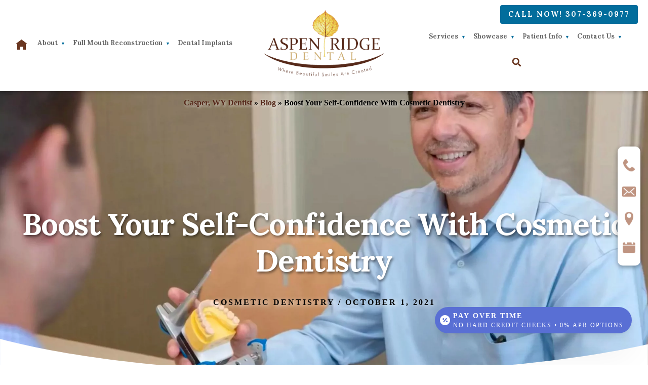

--- FILE ---
content_type: text/html; charset=UTF-8
request_url: https://aspenridgedental.com/blog/boost-your-self-confidence-with-cosmetic-dentistry/
body_size: 24960
content:
<!DOCTYPE html><html lang="en-US"><head ><meta charset="UTF-8" /><meta name="viewport" content="width=device-width, initial-scale=1" /><meta name='robots' content='index, follow, max-image-preview:large, max-snippet:-1, max-video-preview:-1' /><style>img:is([sizes="auto" i], [sizes^="auto," i]) { contain-intrinsic-size: 3000px 1500px }</style> <script defer src="[data-uri]"></script>    <script defer src="[data-uri]"></script> <meta name="google-site-verification" content="SOc_9Ip4sDzzWSrSFRHCQky7EA_sERTBR24Mlk2_IeY" /><meta name="google-site-verification" content="9Qf4RMDSuV1OraGeiMiIpPZ4Rj-oAaarDq2ujJSPPwM" /><title>Boost Your Self-Confidence With Cosmetic Dentistry - Family and Cosmetic Dentistry | Aspen Ridge Dental</title><meta name="description" content="Get a boost in your self-confidence with a gorgeous new smile with cosmetic dentistry from Aspen Ridge Dental. Call us today!" /><link rel="canonical" href="https://aspenridgedental.com/blog/boost-your-self-confidence-with-cosmetic-dentistry/" /><meta property="og:locale" content="en_US" /><meta property="og:type" content="article" /><meta property="og:title" content="Boost Your Self-Confidence With Cosmetic Dentistry - Family and Cosmetic Dentistry | Aspen Ridge Dental" /><meta property="og:description" content="Get a boost in your self-confidence with a gorgeous new smile with cosmetic dentistry from Aspen Ridge Dental. Call us today!" /><meta property="og:url" content="https://aspenridgedental.com/blog/boost-your-self-confidence-with-cosmetic-dentistry/" /><meta property="og:site_name" content="Aspen Ridge Dental" /><meta property="article:publisher" content="https://www.facebook.com/AspenRidgeDentalDrYoumans" /><meta property="article:published_time" content="2021-10-01T14:00:56+00:00" /><meta property="article:modified_time" content="2025-11-08T00:44:25+00:00" /><meta name="author" content="PM Blogger" /><meta name="twitter:card" content="summary_large_image" /><meta name="twitter:label1" content="Written by" /><meta name="twitter:data1" content="PM Blogger" /><meta name="twitter:label2" content="Est. reading time" /><meta name="twitter:data2" content="2 minutes" /> <script type="application/ld+json" class="yoast-schema-graph">{"@context":"https://schema.org","@graph":[{"@type":"Article","@id":"https://aspenridgedental.com/blog/boost-your-self-confidence-with-cosmetic-dentistry/#article","isPartOf":{"@id":"https://aspenridgedental.com/blog/boost-your-self-confidence-with-cosmetic-dentistry/"},"author":{"name":"PM Blogger","@id":"https://aspenridgedental.com/#/schema/person/fc8481565bd5f7a2927c001d84bf50b9"},"headline":"Boost Your Self-Confidence With Cosmetic Dentistry","datePublished":"2021-10-01T14:00:56+00:00","dateModified":"2025-11-08T00:44:25+00:00","mainEntityOfPage":{"@id":"https://aspenridgedental.com/blog/boost-your-self-confidence-with-cosmetic-dentistry/"},"wordCount":227,"publisher":{"@id":"https://aspenridgedental.com/#organization"},"articleSection":["Cosmetic Dentistry"],"inLanguage":"en-US"},{"@type":"WebPage","@id":"https://aspenridgedental.com/blog/boost-your-self-confidence-with-cosmetic-dentistry/","url":"https://aspenridgedental.com/blog/boost-your-self-confidence-with-cosmetic-dentistry/","name":"Boost Your Self-Confidence With Cosmetic Dentistry - Family and Cosmetic Dentistry | Aspen Ridge Dental","isPartOf":{"@id":"https://aspenridgedental.com/#website"},"datePublished":"2021-10-01T14:00:56+00:00","dateModified":"2025-11-08T00:44:25+00:00","description":"Get a boost in your self-confidence with a gorgeous new smile with cosmetic dentistry from Aspen Ridge Dental. Call us today!","breadcrumb":{"@id":"https://aspenridgedental.com/blog/boost-your-self-confidence-with-cosmetic-dentistry/#breadcrumb"},"inLanguage":"en-US","potentialAction":[{"@type":"ReadAction","target":["https://aspenridgedental.com/blog/boost-your-self-confidence-with-cosmetic-dentistry/"]}]},{"@type":"BreadcrumbList","@id":"https://aspenridgedental.com/blog/boost-your-self-confidence-with-cosmetic-dentistry/#breadcrumb","itemListElement":[{"@type":"ListItem","position":1,"name":"Casper, WY Dentist","item":"https://aspenridgedental.com/"},{"@type":"ListItem","position":2,"name":"Blog","item":"https://aspenridgedental.com/blog/"},{"@type":"ListItem","position":3,"name":"Boost Your Self-Confidence With Cosmetic Dentistry"}]},{"@type":"WebSite","@id":"https://aspenridgedental.com/#website","url":"https://aspenridgedental.com/","name":"Aspen Ridge Dental","description":"Where Beautiful Smiles Are Created","publisher":{"@id":"https://aspenridgedental.com/#organization"},"potentialAction":[{"@type":"SearchAction","target":{"@type":"EntryPoint","urlTemplate":"https://aspenridgedental.com/?s={search_term_string}"},"query-input":{"@type":"PropertyValueSpecification","valueRequired":true,"valueName":"search_term_string"}}],"inLanguage":"en-US"},{"@type":"Organization","@id":"https://aspenridgedental.com/#organization","name":"Aspen Ridge Dental","url":"https://aspenridgedental.com/","logo":{"@type":"ImageObject","inLanguage":"en-US","@id":"https://aspenridgedental.com/#/schema/logo/image/","url":"https://aspenridgedental.com/wp-content/uploads/2018/01/Logo.png","contentUrl":"https://aspenridgedental.com/wp-content/uploads/2018/01/Logo.png","width":324,"height":179,"caption":"Aspen Ridge Dental"},"image":{"@id":"https://aspenridgedental.com/#/schema/logo/image/"},"sameAs":["https://www.facebook.com/AspenRidgeDentalDrYoumans"]},{"@type":"Person","@id":"https://aspenridgedental.com/#/schema/person/fc8481565bd5f7a2927c001d84bf50b9","name":"PM Blogger","image":{"@type":"ImageObject","inLanguage":"en-US","@id":"https://aspenridgedental.com/#/schema/person/image/","url":"https://secure.gravatar.com/avatar/d3b05a84f2ab1d3a940be06cc313dfe5?s=96&d=mm&r=g","contentUrl":"https://secure.gravatar.com/avatar/d3b05a84f2ab1d3a940be06cc313dfe5?s=96&d=mm&r=g","caption":"PM Blogger"}}]}</script> <link rel='dns-prefetch' href='//fonts.googleapis.com' /><link rel='dns-prefetch' href='//unpkg.com' /><link href='https://fonts.gstatic.com' crossorigin rel='preconnect' /><link rel="alternate" type="application/rss+xml" title="Aspen Ridge Dental &raquo; Feed" href="https://aspenridgedental.com/feed/" /><link rel="alternate" type="application/rss+xml" title="Aspen Ridge Dental &raquo; Comments Feed" href="https://aspenridgedental.com/comments/feed/" /> <script defer src="[data-uri]"></script> <link rel='stylesheet' id='formidable-css' href='https://aspenridgedental.com/wp-content/cache/autoptimize/autoptimize_single_7573823da35d0f25f7d60698e267c6e8.php?ver=2132111' media='all' /><link rel='stylesheet' id='genesis-blocks-style-css-css' href='https://aspenridgedental.com/wp-content/cache/autoptimize/autoptimize_single_e6f794cf382676cb760494d1a43f61a5.php?ver=1720756947' media='all' /><link rel='stylesheet' id='essence-pro-css' href='https://aspenridgedental.com/wp-content/cache/autoptimize/autoptimize_single_451bd01c4bc60b0a55b2230d8d4aeee8.php?ver=1.5.1' media='all' /><style id='essence-pro-inline-css'>.single .content .entry-content > p:first-of-type {
			font-size: 26px;
			letter-spacing: -0.7px;
		}

		

		a,
		h6,
		.gb-block-post-grid-title a:focus,
		.gb-block-post-grid-title a:hover,
		.entry-title a:focus,
		.entry-title a:hover,
		.menu-toggle:focus,
		.menu-toggle:hover,
		.off-screen-menu .genesis-nav-menu a:focus,
		.off-screen-menu .genesis-nav-menu a:hover,
		.off-screen-menu .current-menu-item > a,
		.sidebar .featured-content .entry-title a,
		.site-footer .current-menu-item > a,
		.site-footer .genesis-nav-menu a:focus,
		.site-footer .genesis-nav-menu a:hover,
		.sub-menu-toggle:focus,
		.sub-menu-toggle:hover {
			color: #6a3721;
		}

		a.button.text,
		a.more-link.button.text,
		button.text,
		input[type="button"].text,
		input[type="reset"].text,
		input[type="submit"].text,
		.gb-block-post-grid a.gb-block-post-grid-more-link,
		.more-link,
		.pagination a:focus,
		.pagination a:hover,
		.pagination .active a {
			border-color: #6a3721;
			color: #6a3721;
		}

		button,
		input[type="button"],
		input[type="reset"],
		input[type="submit"],
		.footer-cta::before,
		.button,
		.error404 .site-inner::before,
		.page .site-inner::before,
		.sidebar .enews-widget input[type="submit"],
		.single .site-inner::before,
		.site-container div.wpforms-container-full .wpforms-form input[type="submit"],
		.site-container div.wpforms-container-full .wpforms-form button[type="submit"]	{
			background-color: #6a3721;
			color: #ffffff;
		}

		@media only screen and (max-width: 1023px) {
			.genesis-responsive-menu .genesis-nav-menu a:focus,
			.genesis-responsive-menu .genesis-nav-menu a:hover {
				color: #6a3721;
			}
		}</style><style id='wp-emoji-styles-inline-css'>img.wp-smiley, img.emoji {
		display: inline !important;
		border: none !important;
		box-shadow: none !important;
		height: 1em !important;
		width: 1em !important;
		margin: 0 0.07em !important;
		vertical-align: -0.1em !important;
		background: none !important;
		padding: 0 !important;
	}</style><link rel='stylesheet' id='crp-public-css' href='https://aspenridgedental.com/wp-content/cache/autoptimize/autoptimize_single_ad484456c00c9b0fc5d5695a35eb9c35.php?ver=1.7.4' media='all' /><link rel='stylesheet' id='slick-css-css' href='https://aspenridgedental.com/wp-content/cache/autoptimize/autoptimize_single_0af9b52aa433794d5287801871243d8c.php?ver=6.7.4' media='all' /><link rel='stylesheet' id='slick-css-default-css' href='https://aspenridgedental.com/wp-content/cache/autoptimize/autoptimize_single_c2e88f42536b984cfa8ee45c9bdd03f0.php?ver=6.7.4' media='all' /><link rel='stylesheet' id='essence-pro-fonts-css' href='https://fonts.googleapis.com/css?family=Alegreya+Sans%3A400%2C400i%2C700%7CLora%3A400%2C700&#038;display=swap&#038;ver=1.5.1' media='all' /><link rel='stylesheet' id='ionicons-css' href='https://unpkg.com/ionicons@4.1.2/dist/css/ionicons.min.css?ver=1.5.1' media='all' /><link rel='stylesheet' id='essence-pro-gutenberg-css' href='https://aspenridgedental.com/wp-content/cache/autoptimize/autoptimize_single_f356f287bd94617b082fac8a3f0e90a8.php?ver=1.5.1' media='all' /><style id='essence-pro-gutenberg-inline-css'>.gb-block-post-grid .gb-post-grid-items .gb-block-post-grid-title a:hover {
	color: #6a3721;
}

.site-container .wp-block-button .wp-block-button__link {
	background-color: #6a3721;
}

.wp-block-button .wp-block-button__link:not(.has-background),
.wp-block-button .wp-block-button__link:not(.has-background):focus,
.wp-block-button .wp-block-button__link:not(.has-background):hover {
	color: #ffffff;
}

.site-container .wp-block-button.is-style-outline .wp-block-button__link {
	color: #6a3721;
}

.site-container .wp-block-button.is-style-outline .wp-block-button__link:focus,
.site-container .wp-block-button.is-style-outline .wp-block-button__link:hover {
	color: #8d5a44;
}		.site-container .has-small-font-size {
			font-size: 16px;
		}		.site-container .has-normal-font-size {
			font-size: 20px;
		}		.site-container .has-large-font-size {
			font-size: 24px;
		}		.site-container .has-larger-font-size {
			font-size: 28px;
		}		.site-container .has-theme-primary-color,
		.site-container .wp-block-button .wp-block-button__link.has-theme-primary-color,
		.site-container .wp-block-button.is-style-outline .wp-block-button__link.has-theme-primary-color {
			color: #6a3721;
		}

		.site-container .has-theme-primary-background-color,
		.site-container .wp-block-button .wp-block-button__link.has-theme-primary-background-color,
		.site-container .wp-block-pullquote.is-style-solid-color.has-theme-primary-background-color {
			background-color: #6a3721;
		}</style> <script defer src="https://aspenridgedental.com/wp-includes/js/jquery/jquery.min.js?ver=3.7.1" id="jquery-core-js"></script> <script defer src="https://aspenridgedental.com/wp-includes/js/jquery/jquery-migrate.min.js?ver=3.4.1" id="jquery-migrate-js"></script> <link rel="https://api.w.org/" href="https://aspenridgedental.com/wp-json/" /><link rel="alternate" title="JSON" type="application/json" href="https://aspenridgedental.com/wp-json/wp/v2/posts/2129" /><link rel="EditURI" type="application/rsd+xml" title="RSD" href="https://aspenridgedental.com/xmlrpc.php?rsd" /><meta name="generator" content="WordPress 6.7.4" /><link rel='shortlink' href='https://aspenridgedental.com/?p=2129' /><link rel="alternate" title="oEmbed (JSON)" type="application/json+oembed" href="https://aspenridgedental.com/wp-json/oembed/1.0/embed?url=https%3A%2F%2Faspenridgedental.com%2Fblog%2Fboost-your-self-confidence-with-cosmetic-dentistry%2F" /><link rel="alternate" title="oEmbed (XML)" type="text/xml+oembed" href="https://aspenridgedental.com/wp-json/oembed/1.0/embed?url=https%3A%2F%2Faspenridgedental.com%2Fblog%2Fboost-your-self-confidence-with-cosmetic-dentistry%2F&#038;format=xml" /> <script defer src="[data-uri]"></script> <link rel="pingback" href="https://aspenridgedental.com/xmlrpc.php" /> <script type='application/ld+json'>{
  "@context": "http://www.schema.org",
  "@type": "Dentist",
  "name": "Aspen Ridge Dental",
  "url": "https://aspenridgedental.com/",
  "sameAs": [
        "https://www.facebook.com/AspenRidgeDentalDrYoumans",
		"https://www.instagram.com/aspen_ridge_dental/",
		"https://www.youtube.com/channel/UCM31i2LOD_ELDQHeiGd1pgQ",
		"https://www.yelp.com/biz/aspen-ridge-dental-casper",
		"https://www.healthgrades.com/group-directory/wy-wyoming/casper/aspen-ridge-dental-xxrrxs"
		],
  "logo": "https://aspenridgedental.com/wp-content/uploads/2018/01/Logo.png",
  "image": "https://aspenridgedental.com/wp-content/uploads/2018/01/About-Us-768x420.jpg",
  "description": "At Aspen Ridge Dental, we provide cosmetic dentistry, dental implants, orthodontics, sedation dentistry and more to Casper, Douglas WY and the surrounding areas.",
  "address" : {
    	"@type" : "PostalAddress",
        "streetAddress" : "1122 S Conwell St",
        "addressLocality" : "Casper",
        "addressRegion" : "WY",
		"postalCode": "82601",
        "addressCountry" : "USA"
        },
  "geo": {
    "@type": "GeoCoordinates",
    "latitude": "42.8394224",
    "longitude": "-106.307758"
  },
"hasMap": "https://maps.app.goo.gl/kNxyzpwYkayHpBRY7",
"openingHoursSpecification": [
    {
      "@type": "OpeningHoursSpecification",
      "closes":  "17:00",
      "dayOfWeek": "http://schema.org/Monday",
      "opens":  "08:00"
    },
    {
      "@type": "OpeningHoursSpecification",
      "closes": "17:00",
      "dayOfWeek": "http://schema.org/Tuesday",
      "opens": "08:00"
    },
    {
      "@type": "OpeningHoursSpecification",
      "closes":  "17:00",
      "dayOfWeek": "http://schema.org/Wednesday",
      "opens": "08:00"
    },
    {
      "@type": "OpeningHoursSpecification",
      "closes": "17:00",
      "dayOfWeek": "http://schema.org/Thursday",
      "opens": "08:00"
    },
	{
      "@type": "OpeningHoursSpecification",
      "closes": "16:00",
      "dayOfWeek": "http://schema.org/Friday",
      "opens": "08:00"
    }
  ],
"telephone": "+13074391187",
"currenciesAccepted" : "USD",	
"founder" : {
  "@context": "https://schema.org",
  "@type": "Person",
  "address": {
    "@type": "PostalAddress",
    "addressLocality": "Casper", 
    "addressRegion": "WY",
    "postalCode": "82601",
    "streetAddress": "1122 S Conwell St"
  },
  "image": "https://aspenridgedental.com/wp-content/uploads/2018/12/dr_stuart_youmans-683x1024.jpg",
  "jobTitle": ["Dentist", "Dentistry Practitioner"],
  "knowsAbout": "Dentistry",
  "honorificPrefix": "Dr.",
  "honorificSuffix": "DDS",
  "name": "Stuart Youmans",
  "telephone": "+13074391187",
  "url": "https://aspenridgedental.com/about-us/meet-dr-stuart-youmans-dentist-casper-wy/",
  "worksFor": "Aspen Ridge Dental",
  "workLocation": {
	"@context": "https://schema.org",
	"@type": "Place",
	"name": "Casper"
	},
  "alumniOf": {
      "@context": "https://schema.org",
      "@type": "EducationalOrganization",
	  "name": ["Natrona County High School", "University of Wyoming", "Creighton University"]
  }
},
"employee" : [{
  "@context": "https://schema.org",
  "@type": "Person",
  "address": {
    "@type": "PostalAddress",
    "addressLocality": "Casper", 
    "addressRegion": "WY",
    "postalCode": "82601",
    "streetAddress": "1122 S Conwell St"
  },
  "image": "https://aspenridgedental.com/wp-content/uploads/2018/12/dr_ben_emery-683x1024.jpg",
  "jobTitle": ["Dentist", "Dentistry Practitioner"],
  "knowsAbout": "Dentistry",
  "honorificPrefix": "Dr.",
  "honorificSuffix": "DDS",
  "name": "Benjamin Emery",
  "telephone": "+13074391187",
  "url": "https://aspenridgedental.com/about-us/meet-dr-benjamin-emery-casper-dentist/",
  "worksFor": "Aspen Ridge Dental",
  "workLocation": {
	"@context": "https://schema.org",
	"@type": "Place",
	"name": "Casper"
	}
},
{
  "@context": "https://schema.org",
  "@type": "Person",
  "address": {
    "@type": "PostalAddress",
    "addressLocality": "Casper", 
    "addressRegion": "WY",
    "postalCode": "82601",
    "streetAddress": "1122 S Conwell St"
  },
  "image": "https://aspenridgedental.com/wp-content/uploads/2021/09/Dr-Nick-White-scaled.jpg",
  "jobTitle": ["Dentist", "Dentistry Practitioner"],
  "knowsAbout": "Dentistry",
  "honorificPrefix": "Dr.",
  "honorificSuffix": "DDS",
  "name": "Nick White",
  "telephone": "+13074391187",
  "url": "https://aspenridgedental.com/meet-dr-nick-white/",
  "worksFor": "Aspen Ridge Dental",
  "workLocation": {
	"@context": "https://schema.org",
	"@type": "Place",
	"name": "Casper"
	},
  "alumniOf": {
      "@context": "https://schema.org",
      "@type": "EducationalOrganization",
	  "name": ["University of Wyoming", "UNMC College of Dentistry", "The University of Nebraska Medical Center College of Dentistry"]
  }
}
],
"foundingDate" : "1998",
"foundingLocation" : "Casper, Wyoming",
"medicalSpecialty" : ["cosmetic dentistry", "dental implants", "orthodontics", "sedation dentistry", "restorative dentistry", "general dentistry", "family dentistry", "full mouth reconstruction"],
"areaServed" : ["Casper", "Douglas", "Wyoming"],
"priceRange": "$"
}</script> <link href='https://fonts.googleapis.com/css2?family=Playfair+Display:wght@200..900&family=Slabo+27px:wght@200..900&family=Lato:wght@200..900&family=Raleway:wght@200..900&family=Montserrat:wght@200..900&family=Oswald:wght@200..900&family=Poppins:wght@200..900&family=Source+Sans+Pro:wght@200..900&family=PT+Sans:wght@200..900&family=Open+Sans:wght@200..900&display=swap" rel="stylesheet' /> <script defer src="[data-uri]"></script> <div id="floatingEstimator"></div> <style type="text/css">.header-hero { background-image: url(https://aspenridgedental.com/wp-content/uploads/2022/11/cropped-aspen-dental-header3.jpg); }</style><link rel="icon" href="https://aspenridgedental.com/wp-content/uploads/2018/01/Fav.png" sizes="32x32" /><link rel="icon" href="https://aspenridgedental.com/wp-content/uploads/2018/01/Fav.png" sizes="192x192" /><link rel="apple-touch-icon" href="https://aspenridgedental.com/wp-content/uploads/2018/01/Fav.png" /><meta name="msapplication-TileImage" content="https://aspenridgedental.com/wp-content/uploads/2018/01/Fav.png" /><style id="wp-custom-css">.genesis-nav-menu a {
letter-spacing:0px!important;
}

.head-search .search-form input[type=search] {
    top: 40px;
	right:50px;
}

.head-search svg {
    right: 25px;
}

.site-header>.wrap {
    padding: 20px 20px;
}

@media only screen and (max-width: 768px) {
	.hero-wrapper{height:auto!important;}
}


@media only screen and (min-width: 1500px) {
.head-search .search-form input[type=search] {
    top: 40px;
	right:50px;
}

.head-search svg {
    right: 50px;
}	
	
	.site-header>.wrap {
    padding: 20px 30px;
}

}


.header-hero{
   background-image: url(https://aspenridgedental.com/wp-content/uploads/2022/11/aspen-dental-header.jpg);
    background-position: top;
    background-size: cover;
    background-repeat: no-repeat;
}

@media only screen and (max-width:915px) {
  .header-hero {
    background-image: url(https://aspenridgedental.com/wp-content/uploads/2022/11/aspen-dental-header2.jpg);
	}
}

@media screen and (min-width: 916px) and (max-width:1200px)  {
  .header-hero {
    background-image: url(https://aspenridgedental.com/wp-content/uploads/2022/11/aspen-dental-header3.jpg);
	}
}


.sidebar .widget {
    background-color: #fff;
    box-shadow: 0 0px 00px 0 rgb(0 0 0 / 5%);
    padding: 0px;
	  margin: 15px;
}

a:link {
	text-decoration: none;
	font-weight: bold;
}

h1.entry-title {
	text-shadow: 2px 3px 5px rgba(0,0,0,0.5);
}


/* ProspectaMarketing Click to Text Styling */
.CTTh4 {
    font-size: 20px;
    font-weight: 700;
}
.CTTlabel {
    font-size: 16px;
    display: block;
    padding: 5px 0 0 0;
}
#CTTform input[type=text], #form1 select {
    height: 35px;
    font-size: 18px;
    line-height: 35px;
    letter-spacing: 1px;
    text-align: left;
}
#CTTform input[type=submit] {
    display: block;
}
#PhoneNumber1, #PhoneNumber2, #PhoneNumber3, #ext { 
    text-align: center; 
}
#PhoneNumber1, #PhoneNumber2 { 
    width: 60px !important; 
}
#PhoneNumber3 { 
    width: 80px !important; 
}
#PhoneNumber1, #PhoneNumber2, #PhoneNumber3, #ext { 
    text-align: center; 
}
#PhoneNumber1, #PhoneNumber2 { 
    width: 33px; 
}
#PhoneNumber3 { 
    width: 40px; 
}
#account { 
    height: 50px; 
}
/* End ProspectaMarketing Click to Text Styling */





/* Add chevron after the link text of menu items with submenus */
.menu-primary .menu-item-has-children > a {
  position: relative;
  padding-right: 20px; /* spacing for chevron */
}
.menu-primary .menu-item-has-children > a::after {
  content: '\25BC'; /* Unicode downward triangle/chevron */
  position: absolute;
  right: 5px;
  top: 50%;
  transform: translateY(-50%);
  font-size: 0.7em;
  pointer-events: none;
  color: #026d9c; /* Adjust color as needed to match your palette */
}

/* Hide the default submenu toggle button if you want only CSS arrows */
.menu-primary .sub-menu-toggle {
  display: none;
}


/* Show ALL service expand sections by default on mobile */
@media (max-width: 768px) {
  .services-section .service .expand {
    display: block !important;
    max-height: none !important;
    opacity: 1 !important;
    visibility: visible !important;
    transition: none !important;
  }

  /* Also override any .service:not(.active) that might be hidden via JS or CSS */
  .services-section .service:not(.active) .expand {
    display: block !important;
  }

  /* Optional: disable toggle behavior if h4 or another element is clickable */
  .services-section .service .text h4 {
    pointer-events: none;
  }
}

/*Desktop Header CTA Button*/
/* Hide by default */
#fixed-header-button {
  display: none;
}

/* Show and position on desktop only */
@media (min-width: 1024px) {
  #fixed-header-button {
    display: block;
    position: absolute;
    top: 10px; /* adjust as needed */
    right: 20px; /* adjust as needed */
    z-index: 999;
  }

  #fixed-header-button .button {
    background-color: #026d9c;
    color: #fff;
    padding: 10px 16px;
    border-radius: 4px;
    font-weight: 600;
    text-decoration: none;
    font-size: 0.9rem;
    transition: background-color 0.3s ease;
  }

  #fixed-header-button .button:hover {
    background-color: #014e73;
  }
}


/* Aspen Ridge Dental Testimonial Section */
.testimonial-section {
  background-color: #fff;
  padding: 3rem;
  margin: 2rem auto;
  border-radius: 16px;
  box-shadow: 0 10px 25px rgba(0, 0, 0, 0.1);
  max-width: 900px;
  font-family: 'Georgia', serif;
  color: #676767;
  text-align: center;
  border: 3px solid #6a3721;
  position: relative;
}

.testimonial-container {
  position: relative;
  z-index: 2;
}

.testimonial-quote p {
  font-size: 1.1rem;
  line-height: 1.8;
  font-style: normal;
  color: #676767;
  margin-bottom: 1.5rem;
  padding: 0 2rem;
  position: relative;
}

.quote-mark-left,
.quote-mark-right {
  font-family: 'Georgia', serif;
  font-size: 4rem;
  color: #8d614e;
  position: absolute;
  line-height: 0;
  opacity: 1.0;
}

.quote-mark-left {
  top: -10px;
  left: -10px;
}

.quote-mark-right {
  bottom: -20px;
  right: -10px;
}

.testimonial-author {
  font-family: 'Georgia', serif;
  color: #6a3721;
  margin-top: 1rem;
}

.testimonial-author p {
  font-size: 1rem;
  font-weight: bold;
  margin: 0.5rem 0;
}

.star-rating {
  font-size: 1.25rem;
  color: #F1AA1D;
  letter-spacing: 2px;
}

/* Mobile Responsive */
@media (max-width: 768px) {
  .testimonial-section {
    padding: 2rem;
    margin: 1rem;
    border-radius: 12px;
  }

  .testimonial-quote p {
    padding: 0 1rem;
  }

  .quote-mark-left {
    top: 0;
    left: 5px;
  }

  .quote-mark-right {
    bottom: -10px;
    right: 5px;
  }
}

/*Home Page Meet the Doctors Section*/
.doctors-section {
  padding: 4rem 2rem;
  background-color: #fdfdfd;
  text-align: center;
}

.doctors-section h2 {
  font-size: 2.5rem;
  color: #6a3721;
  margin-bottom: 2.5rem;
}

.doctors-section .smaller {
  display: block;
  font-size: 1.25rem;
  color: #8d614e;
  margin-bottom: 0.5rem;
}

.doctors-grid {
  display: grid;
  grid-template-columns: repeat(auto-fit, minmax(280px, 1fr));
  gap: 2rem;
  max-width: 1200px;
  margin: 0 auto;
}

.doctor-card {
  background: #fff;
  border: 2px solid #b7b7b7;
  border-radius: 12px;
  padding: 2rem;
  box-shadow: 0 5px 15px rgba(0,0,0,0.05);
  transition: transform 0.2s ease;
}

.doctor-card:hover {
  transform: translateY(-5px);
}

.doctor-card img {
  width: 100%;
  max-width: 230px;
  height: auto;
  aspect-ratio: 2 / 3;
  object-fit: cover;
  border-radius: 8px;
  margin: 0 auto 1rem auto;
  display: block;
}


.doctor-card h3 {
  color: #6a3721;
  font-size: 1.5rem;
  margin-bottom: 1rem;
}

.doctor-card p {
  color: #676767;
  font-size: 1rem;
  line-height: 1.6;
  margin-bottom: 1.5rem;
}

.doctor-card .button {
  background-color: #6a3721;
  color: #fff;
  padding: 0.6rem 1.2rem;
  border-radius: 6px;
  text-decoration: none;
  font-weight: bold;
  transition: background-color 0.3s ease;
}

.doctor-card .button:hover {
  background-color: #8d614e;
}</style></head><body class="post-template-default single single-post postid-2129 single-format-standard wp-custom-logo wp-embed-responsive custom-header header-image content-sidebar genesis-breadcrumbs-visible header-menu no-off-screen-menu no-js internal-page"> <noscript><iframe src="https://www.googletagmanager.com/ns.html?id=GTM-T39B2Z9"
height="0" width="0" style="display:none;visibility:hidden"></iframe></noscript>  <script defer src="[data-uri]"></script> <div class="site-container"><ul class="genesis-skip-link"><li><a href="#hero-page-title" class="screen-reader-shortcut"> Skip to content</a></li><li><a href="#genesis-sidebar-primary" class="screen-reader-shortcut"> Skip to primary sidebar</a></li></ul><div class="header-hero"><div class="hero-bottom"> <svg id="b" xmlns="http://www.w3.org/2000/svg" viewBox="0 0 1989.79 104.95"><g id="c"><g><path d="M1028.27,104.95h961.52V16.5c-238.13,54.35-580.73,88.45-961.52,88.45Z" fill="#fff"/><path d="M0,104.95H1028.27C610.27,104.95,238.29,63.86,0,0V104.95Z" fill="#fff"/></g></g></svg></div><header class="site-header"><div class="wrap"><div class="title-area"><a href="https://aspenridgedental.com/" class="custom-logo-link" rel="home"><img width="324" height="179" src="https://aspenridgedental.com/wp-content/uploads/2018/01/Logo.png" class="custom-logo" alt="Aspen Ridge Dental of Casper Wyoming" decoding="async" fetchpriority="high" srcset="https://aspenridgedental.com/wp-content/uploads/2018/01/Logo.png 324w, https://aspenridgedental.com/wp-content/uploads/2018/01/Logo-300x166.png 300w" sizes="(max-width: 324px) 100vw, 324px" /></a><p class="site-title">Aspen Ridge Dental</p><p class="site-description">Where Beautiful Smiles Are Created</p></div><div class="widget-area header-widget-area"><section id="custom_html-2" class="widget_text widget-odd widget-last widget-first widget-1 widget widget_custom_html"><div class="widget_text widget-wrap"><div class="textwidget custom-html-widget"></div></div></section></div><nav class="nav-primary" aria-label="Main" id="genesis-nav-primary"><div class="wrap"><ul id="menu-primary-left" class="menu genesis-nav-menu menu-primary js-superfish"><li id="menu-item-3427" class="menu-item menu-item-type-post_type menu-item-object-page menu-item-home menu-item-3427"><a href="https://aspenridgedental.com/"><span ><svg xmlns="http://www.w3.org/2000/svg" width="23.267" height="20.358" viewBox="0 0 23.267 20.358"> <path id="home_Icon" d="M11.633,0,0,8.725H2.908V20.358H8.725V14.542h5.817v5.817h5.817V8.638l2.908.087Z" fill="#003e7f"/> </svg> </span></a></li><li id="menu-item-1227" class="menu-item menu-item-type-post_type menu-item-object-page menu-item-has-children menu-item-1227"><a href="https://aspenridgedental.com/about-us/"><span >About</span></a><ul class="sub-menu"><li id="menu-item-1228" class="menu-item menu-item-type-post_type menu-item-object-page menu-item-1228"><a href="https://aspenridgedental.com/about-us/meet-dr-stuart-youmans-dentist-casper-wy/"><span >Meet Dr. Stuart Youmans</span></a></li><li id="menu-item-1230" class="menu-item menu-item-type-post_type menu-item-object-page menu-item-1230"><a href="https://aspenridgedental.com/about-us/meet-dr-benjamin-emery-casper-dentist/"><span >Meet Dr. Benjamin Emery</span></a></li><li id="menu-item-2943" class="menu-item menu-item-type-post_type menu-item-object-page menu-item-2943"><a href="https://aspenridgedental.com/meet-dr-nick-white/"><span >Meet Dr. Nick White</span></a></li><li id="menu-item-1231" class="menu-item menu-item-type-post_type menu-item-object-page menu-item-1231"><a href="https://aspenridgedental.com/about-us/meet-our-team-casper-wy/"><span >Meet Our Team</span></a></li><li id="menu-item-1232" class="menu-item menu-item-type-post_type menu-item-object-page menu-item-1232"><a href="https://aspenridgedental.com/about-us/tour-our-casper-wy-dental-office/"><span >Tour Our Office</span></a></li><li id="menu-item-2812" class="menu-item menu-item-type-post_type menu-item-object-page menu-item-has-children menu-item-2812"><a href="https://aspenridgedental.com/your-casper-dentist/"><span >Areas We Serve</span></a><ul class="sub-menu"><li id="menu-item-2817" class="menu-item menu-item-type-post_type menu-item-object-page menu-item-2817"><a href="https://aspenridgedental.com/your-casper-dentist/"><span >Casper (Office Location)</span></a></li><li id="menu-item-2816" class="menu-item menu-item-type-post_type menu-item-object-page menu-item-2816"><a href="https://aspenridgedental.com/your-dentist-for-evansville-and-mills/"><span >Evansville and Mills</span></a></li><li id="menu-item-2815" class="menu-item menu-item-type-post_type menu-item-object-page menu-item-2815"><a href="https://aspenridgedental.com/dentist-for-buffalo-sheridan-and-gillette/"><span >Buffalo, Sheridan, Gillette</span></a></li><li id="menu-item-2814" class="menu-item menu-item-type-post_type menu-item-object-page menu-item-2814"><a href="https://aspenridgedental.com/dentist-for-douglas-glenrock-and-lusk/"><span >Douglas, Glenrock, Lusk</span></a></li><li id="menu-item-2813" class="menu-item menu-item-type-post_type menu-item-object-page menu-item-2813"><a href="https://aspenridgedental.com/dentist-for-rawlins-laramie-and-wheatland/"><span >Rawlins, Laramie, Wheatland</span></a></li></ul></li><li id="menu-item-1233" class="menu-item menu-item-type-post_type menu-item-object-page menu-item-1233"><a href="https://aspenridgedental.com/about-us/dental-technology-casper-dentist/"><span >Advanced Dental Technology</span></a></li><li id="menu-item-1234" class="menu-item menu-item-type-post_type menu-item-object-page menu-item-1234"><a href="https://aspenridgedental.com/about-us/doing-good/"><span >Doing Good</span></a></li></ul></li><li id="menu-item-2866" class="menu-item menu-item-type-post_type menu-item-object-page menu-item-has-children menu-item-2866"><a href="https://aspenridgedental.com/full-mouth-reconstruction/"><span >Full Mouth Reconstruction</span></a><ul class="sub-menu"><li id="menu-item-2867" class="menu-item menu-item-type-post_type menu-item-object-page menu-item-2867"><a href="https://aspenridgedental.com/treatments/dental-implants-casper-wyoming/"><span >Dental Implants</span></a></li><li id="menu-item-3606" class="menu-item menu-item-type-post_type menu-item-object-page menu-item-3606"><a href="https://aspenridgedental.com/treatments/dental-crowns-and-bridges-casper-wy/"><span >Dental Crowns &#038; Bridges</span></a></li><li id="menu-item-3608" class="menu-item menu-item-type-custom menu-item-object-custom menu-item-3608"><a href="/full-mouth-reconstruction/#dental-bonding"><span >Dental Bonding</span></a></li><li id="menu-item-2920" class="menu-item menu-item-type-post_type menu-item-object-page menu-item-2920"><a href="https://aspenridgedental.com/all-on-4-implant-dentures/"><span >All-on-4® Concept Dental Implants</span></a></li><li id="menu-item-2919" class="menu-item menu-item-type-post_type menu-item-object-page menu-item-2919"><a href="https://aspenridgedental.com/compare-mouth-reconstruction-options/"><span >Compare Reconstruction Options</span></a></li></ul></li><li id="menu-item-1802" class="menu-item menu-item-type-post_type menu-item-object-page menu-item-1802"><a href="https://aspenridgedental.com/treatments/dental-implants-casper-wyoming/"><span >Dental Implants</span></a></li></ul></div></nav><div id="fixed-header-button" class="desktop-only"><a href="tel:3072346054" class="button">Call Now! 307-234-6054</a></div><div class="nav-primary"><ul id="menu-primary-right" class="menu genesis-nav-menu menu-primary primary-right"><li id="menu-item-3449" class="menu-item menu-item-type-post_type menu-item-object-page menu-item-has-children menu-item-3449"><a href="https://aspenridgedental.com/treatments/">Services</a><ul class="sub-menu"><li id="menu-item-3450" class="menu-item menu-item-type-post_type menu-item-object-page menu-item-has-children menu-item-3450"><a href="https://aspenridgedental.com/treatments/cosmetic-dentistry-casper-wy/">Cosmetic Dentistry</a><ul class="sub-menu"><li id="menu-item-3451" class="menu-item menu-item-type-post_type menu-item-object-page menu-item-3451"><a href="https://aspenridgedental.com/treatments/cosmetic-dentistry-casper-wy/">Cosmetic Dentistry Overview</a></li><li id="menu-item-3452" class="menu-item menu-item-type-post_type menu-item-object-page menu-item-3452"><a href="https://aspenridgedental.com/treatments/porcelain-veneers/">Porcelain Veneers</a></li><li id="menu-item-3453" class="menu-item menu-item-type-post_type menu-item-object-page menu-item-3453"><a href="https://aspenridgedental.com/treatments/teeth-whitening/">Teeth Whitening</a></li></ul></li><li id="menu-item-3454" class="menu-item menu-item-type-post_type menu-item-object-page menu-item-3454"><a href="https://aspenridgedental.com/treatments/dental-implants-casper-wyoming/">Dental Implants</a></li><li id="menu-item-3455" class="menu-item menu-item-type-post_type menu-item-object-page menu-item-3455"><a href="https://aspenridgedental.com/treatments/emergency-dental-care-casper-wy/">Emergency Dental Care</a></li><li id="menu-item-3456" class="menu-item menu-item-type-post_type menu-item-object-page menu-item-3456"><a href="https://aspenridgedental.com/treatments/family-dentistry-casper-wyoming/">Family Dentistry</a></li><li id="menu-item-3457" class="menu-item menu-item-type-post_type menu-item-object-page menu-item-3457"><a href="https://aspenridgedental.com/treatments/gum-disease-laser-therapy/">Gum Disease Treatment</a></li><li id="menu-item-3458" class="menu-item menu-item-type-post_type menu-item-object-page menu-item-3458"><a href="https://aspenridgedental.com/treatments/laser-dentistry-casper-wyoming/">Laser Dentistry</a></li><li id="menu-item-3459" class="menu-item menu-item-type-post_type menu-item-object-page menu-item-has-children menu-item-3459"><a href="https://aspenridgedental.com/treatments/orthodontics/">Orthodontics</a><ul class="sub-menu"><li id="menu-item-3460" class="menu-item menu-item-type-post_type menu-item-object-page menu-item-3460"><a href="https://aspenridgedental.com/treatments/invisalign/">Invisalign Clear Braces</a></li><li id="menu-item-3461" class="menu-item menu-item-type-post_type menu-item-object-page menu-item-3461"><a href="https://aspenridgedental.com/treatments/dental-braces-casper-wy/">Metal Braces</a></li></ul></li><li id="menu-item-3462" class="menu-item menu-item-type-post_type menu-item-object-page menu-item-has-children menu-item-3462"><a href="https://aspenridgedental.com/treatments/restorative-dentistry-casper-wyoming/">Restorative Dentistry</a><ul class="sub-menu"><li id="menu-item-3463" class="menu-item menu-item-type-post_type menu-item-object-page menu-item-3463"><a href="https://aspenridgedental.com/treatments/restorative-dentistry-casper-wyoming/">Restorative Dentistry Overview</a></li><li id="menu-item-3464" class="menu-item menu-item-type-post_type menu-item-object-page menu-item-3464"><a href="https://aspenridgedental.com/full-mouth-reconstruction/">Full Mouth Reconstruction</a></li><li id="menu-item-3465" class="menu-item menu-item-type-post_type menu-item-object-page menu-item-3465"><a href="https://aspenridgedental.com/treatments/dental-crowns-and-bridges-casper-wy/">Dental Crowns &#038; Bridges</a></li><li id="menu-item-3466" class="menu-item menu-item-type-post_type menu-item-object-page menu-item-3466"><a href="https://aspenridgedental.com/treatments/dental-implants-casper-wyoming/">Dental Implants</a></li><li id="menu-item-3467" class="menu-item menu-item-type-post_type menu-item-object-page menu-item-3467"><a href="https://aspenridgedental.com/treatments/dentures/">Dentures</a></li><li id="menu-item-3468" class="menu-item menu-item-type-post_type menu-item-object-page menu-item-3468"><a href="https://aspenridgedental.com/all-on-4-implant-dentures/">All-on-4® Treatment Concept Implant Dentures</a></li></ul></li><li id="menu-item-3469" class="menu-item menu-item-type-post_type menu-item-object-page menu-item-3469"><a href="https://aspenridgedental.com/broken-cracked-chipped-tooth-repair/">Broken, Cracked, &#038; Chipped Tooth Repair</a></li><li id="menu-item-3470" class="menu-item menu-item-type-post_type menu-item-object-page menu-item-3470"><a href="https://aspenridgedental.com/treatments/root-canal-casper-wyoming/">Root Canals</a></li><li id="menu-item-3471" class="menu-item menu-item-type-post_type menu-item-object-page menu-item-3471"><a href="https://aspenridgedental.com/treatments/sedation-dentistry-casper-wyoming/">Sedation Dentistry</a></li><li id="menu-item-3472" class="menu-item menu-item-type-post_type menu-item-object-page menu-item-3472"><a href="https://aspenridgedental.com/treatments/snoring-and-sleep-apnea-treatment/">Snoring and Sleep Apnea Treatment</a></li><li id="menu-item-3473" class="menu-item menu-item-type-post_type menu-item-object-page menu-item-3473"><a href="https://aspenridgedental.com/treatments/tmj-treatment-casper-wyoming/">TMJ Treatment</a></li><li id="menu-item-3474" class="menu-item menu-item-type-post_type menu-item-object-page menu-item-3474"><a href="https://aspenridgedental.com/treatments/tooth-extractions/">Tooth Extractions</a></li></ul></li><li id="menu-item-3475" class="menu-item menu-item-type-post_type menu-item-object-page menu-item-has-children menu-item-3475"><a href="https://aspenridgedental.com/before-after-photos/">Showcase</a><ul class="sub-menu"><li id="menu-item-3476" class="menu-item menu-item-type-post_type menu-item-object-page menu-item-3476"><a href="https://aspenridgedental.com/before-after-photos/">Smile Gallery</a></li><li id="menu-item-3477" class="menu-item menu-item-type-post_type menu-item-object-page menu-item-3477"><a href="https://aspenridgedental.com/written-patient-testimonials/">Patient Testimonials</a></li><li id="menu-item-3478" class="menu-item menu-item-type-post_type menu-item-object-page menu-item-3478"><a href="https://aspenridgedental.com/reviews/video-patient-testimonials/">Video Testimonials</a></li></ul></li><li id="menu-item-3479" class="menu-item menu-item-type-post_type menu-item-object-page menu-item-has-children menu-item-3479"><a href="https://aspenridgedental.com/patient-information/">Patient Info</a><ul class="sub-menu"><li id="menu-item-3481" class="menu-item menu-item-type-post_type menu-item-object-page menu-item-3481"><a href="https://aspenridgedental.com/patient-information/first-visit/">First Visit</a></li><li id="menu-item-3482" class="menu-item menu-item-type-post_type menu-item-object-page menu-item-3482"><a href="https://aspenridgedental.com/patient-information/infection-control/">Infection Control</a></li><li id="menu-item-3483" class="menu-item menu-item-type-post_type menu-item-object-page menu-item-3483"><a href="https://aspenridgedental.com/patient-information/billing-insurance/">Billing and Insurance</a></li><li id="menu-item-4214" class="menu-item menu-item-type-post_type menu-item-object-page menu-item-4214"><a href="https://aspenridgedental.com/hipaa-patient-privacy-practices/">Patient Privacy Practices</a></li><li id="menu-item-3484" class="menu-item menu-item-type-post_type menu-item-object-page current_page_parent menu-item-3484"><a href="https://aspenridgedental.com/blog/">Blog</a></li></ul></li><li id="menu-item-3485" class="menu-item menu-item-type-post_type menu-item-object-page menu-item-has-children menu-item-3485"><a href="https://aspenridgedental.com/contact-us/">Contact Us</a><ul class="sub-menu"><li id="menu-item-3486" class="menu-item menu-item-type-post_type menu-item-object-page menu-item-3486"><a href="https://aspenridgedental.com/contact-us/">Contact Us</a></li><li id="menu-item-3487" class="menu-item menu-item-type-post_type menu-item-object-page menu-item-3487"><a href="https://aspenridgedental.com/request-an-appointment/">Request an Appointment</a></li></ul></li><li class="menu-item search head-search"><form class="search-form" method="get" action="https://aspenridgedental.com/" role="search"><input class="search-form-input" type="search" name="s" id="searchform-1"><input class="search-form-submit" type="submit" value="Search"><meta content="https://aspenridgedental.com/?s={s}"></form><svg xmlns="http://www.w3.org/2000/svg" width="55.5" height="33.252" viewBox="0 0 55.5 33.252"> <g id="search" transform="translate(1.25)"> <path id="search_Icon-CTAbar" d="M17.38,15.236,13.949,11.8a.825.825,0,0,0-.585-.241H12.8A7.155,7.155,0,1,0,11.564,12.8v.561a.825.825,0,0,0,.241.585l3.431,3.431a.823.823,0,0,0,1.167,0l.974-.974a.83.83,0,0,0,0-1.17ZM7.159,11.564a4.405,4.405,0,1,1,4.405-4.405A4.4,4.4,0,0,1,7.159,11.564Z" transform="translate(35.785)" fill="#026d9c"/> <line id="Line_2" data-name="Line 2" x1="53" transform="translate(0 32.002)" fill="none" stroke="#bfbfbf" stroke-linecap="round" stroke-width="2.5" opacity="0"/> </g> </svg></li></ul></div></div></header><div class="fixed-ctas"> <a href="tel: 307-234-6054" class="cta"><div class="desktop-label"> <svg xmlns="http://www.w3.org/2000/svg" width="22.536" height="24.121" viewBox="0 0 22.536 24.121"> <path d="M1202.1,80a7.915,7.915,0,0,1,.841-3.491,7.253,7.253,0,0,1,1.115-1.613,17.768,17.768,0,0,1,1.965-1.78,1.608,1.608,0,0,1,2.309.143,12.178,12.178,0,0,1,1.911,2.622,6.026,6.026,0,0,1,.806,1.839,2.347,2.347,0,0,1-.895,2.486c-.5.42-1.047.793-1.534,1.229a1.715,1.715,0,0,0-.565,1.629,6.628,6.628,0,0,0,1.345,2.8,20.212,20.212,0,0,0,2.589,2.968,6.629,6.629,0,0,0,2.342,1.583,1.835,1.835,0,0,0,2.046-.472,19.263,19.263,0,0,1,1.513-1.371,2.266,2.266,0,0,1,2.5-.254,7.88,7.88,0,0,1,2.021,1.4c.326.288.675.551.985.855a4.24,4.24,0,0,1,1.135,1.533,1.388,1.388,0,0,1-.284,1.527,11.52,11.52,0,0,1-2.9,2.354,7.608,7.608,0,0,1-2.88.8,9.351,9.351,0,0,1-4.579-.9,14.864,14.864,0,0,1-3.667-2.39,22.043,22.043,0,0,1-1.728-1.595q-1.315-1.416-2.542-2.915a19.652,19.652,0,0,1-2.494-3.892,12.478,12.478,0,0,1-1.079-3.037C1202.236,81.383,1202.183,80.688,1202.1,80Z" transform="translate(-1202.096 -72.693)" fill="#fff" fill-rule="evenodd"></path> </svg><div class="label-hover"> <span class="top-text">Call Now!</span> <span class="bottom-text">307-234-6054</span></div></div><div class="mobile-label"> <svg xmlns="http://www.w3.org/2000/svg" width="22.536" height="24.121" viewBox="0 0 22.536 24.121"> <path d="M1202.1,80a7.915,7.915,0,0,1,.841-3.491,7.253,7.253,0,0,1,1.115-1.613,17.768,17.768,0,0,1,1.965-1.78,1.608,1.608,0,0,1,2.309.143,12.178,12.178,0,0,1,1.911,2.622,6.026,6.026,0,0,1,.806,1.839,2.347,2.347,0,0,1-.895,2.486c-.5.42-1.047.793-1.534,1.229a1.715,1.715,0,0,0-.565,1.629,6.628,6.628,0,0,0,1.345,2.8,20.212,20.212,0,0,0,2.589,2.968,6.629,6.629,0,0,0,2.342,1.583,1.835,1.835,0,0,0,2.046-.472,19.263,19.263,0,0,1,1.513-1.371,2.266,2.266,0,0,1,2.5-.254,7.88,7.88,0,0,1,2.021,1.4c.326.288.675.551.985.855a4.24,4.24,0,0,1,1.135,1.533,1.388,1.388,0,0,1-.284,1.527,11.52,11.52,0,0,1-2.9,2.354,7.608,7.608,0,0,1-2.88.8,9.351,9.351,0,0,1-4.579-.9,14.864,14.864,0,0,1-3.667-2.39,22.043,22.043,0,0,1-1.728-1.595q-1.315-1.416-2.542-2.915a19.652,19.652,0,0,1-2.494-3.892,12.478,12.478,0,0,1-1.079-3.037C1202.236,81.383,1202.183,80.688,1202.1,80Z" transform="translate(-1202.096 -72.693)" fill="#fff" fill-rule="evenodd"></path> </svg> <span>Call</span></div> </a> <a href="#contact-form" class="cta"><div class="desktop-label"> <svg xmlns="http://www.w3.org/2000/svg" width="26.995" height="19.802" viewBox="0 0 26.995 19.802"> <path id="email_Icon-Sticky" d="M2.25,6h22.5A2.225,2.225,0,0,1,27,8.2V23.6a2.225,2.225,0,0,1-2.25,2.2H2.25A2.225,2.225,0,0,1,0,23.6V8.2A2.225,2.225,0,0,1,2.25,6Zm14,11.011q.024.025.05.048l6.749,6.051a.857.857,0,0,0,1.192-.051.812.812,0,0,0-.052-1.166l-6.691-6,6.69-5.985a.812.812,0,0,0,.053-1.166.857.857,0,0,0-1.192-.052l-8.6,7.7a1.429,1.429,0,0,1-1.9,0l-8.6-7.7a.857.857,0,0,0-1.192.052.812.812,0,0,0,.053,1.166L9.5,15.894l-6.691,6a.812.812,0,0,0-.052,1.166.857.857,0,0,0,1.192.051l6.749-6.051q.026-.023.05-.048l.667.6a3.145,3.145,0,0,0,4.176,0Z" transform="translate(0 -6)" fill="#fff"></path> </svg><div class="label-hover"> <span class="top-text">Click to Email</span> <span class="bottom-text">Our Office</span></div></div><div class="mobile-label"> <svg xmlns="http://www.w3.org/2000/svg" width="26.995" height="19.802" viewBox="0 0 26.995 19.802"> <path id="email_Icon-Sticky" d="M2.25,6h22.5A2.225,2.225,0,0,1,27,8.2V23.6a2.225,2.225,0,0,1-2.25,2.2H2.25A2.225,2.225,0,0,1,0,23.6V8.2A2.225,2.225,0,0,1,2.25,6Zm14,11.011q.024.025.05.048l6.749,6.051a.857.857,0,0,0,1.192-.051.812.812,0,0,0-.052-1.166l-6.691-6,6.69-5.985a.812.812,0,0,0,.053-1.166.857.857,0,0,0-1.192-.052l-8.6,7.7a1.429,1.429,0,0,1-1.9,0l-8.6-7.7a.857.857,0,0,0-1.192.052.812.812,0,0,0,.053,1.166L9.5,15.894l-6.691,6a.812.812,0,0,0-.052,1.166.857.857,0,0,0,1.192.051l6.749-6.051q.026-.023.05-.048l.667.6a3.145,3.145,0,0,0,4.176,0Z" transform="translate(0 -6)" fill="#fff"></path> </svg> <span>Email</span></div> </a> <a href="https://goo.gl/maps/Ze55uLx7f6hd249MA" class="cta" target="_blank"><div class="desktop-label"> <svg xmlns="http://www.w3.org/2000/svg" width="16.945" height="26.603" viewBox="0 0 16.945 26.603"> <path d="M1669.662,87.893a7.063,7.063,0,0,0-2.109-2.7,7.989,7.989,0,0,0-2.742-1.357,10.316,10.316,0,0,0-5.516,0,7.993,7.993,0,0,0-2.744,1.357,7.072,7.072,0,0,0-2.107,2.7,10.888,10.888,0,0,0-.864,4.527,18.028,18.028,0,0,0,1.371,6.521,32.938,32.938,0,0,0,3.053,5.823,44.94,44.94,0,0,0,4.036,5.3,52.44,52.44,0,0,0,4.059-5.539,35.778,35.778,0,0,0,3.056-5.863,17.18,17.18,0,0,0,1.371-6.242A10.926,10.926,0,0,0,1669.662,87.893Zm-7.609,7.261a4.452,4.452,0,1,1,4.631-4.449A4.542,4.542,0,0,1,1662.053,95.154Z" transform="translate(-1653.581 -83.461)" fill="#fff"></path> </svg><div class="label-hover"> <span class="top-text">Click to See</span> <span class="bottom-text">Our Address</span></div></div><div class="mobile-label"> <svg xmlns="http://www.w3.org/2000/svg" width="16.945" height="26.603" viewBox="0 0 16.945 26.603"> <path d="M1669.662,87.893a7.063,7.063,0,0,0-2.109-2.7,7.989,7.989,0,0,0-2.742-1.357,10.316,10.316,0,0,0-5.516,0,7.993,7.993,0,0,0-2.744,1.357,7.072,7.072,0,0,0-2.107,2.7,10.888,10.888,0,0,0-.864,4.527,18.028,18.028,0,0,0,1.371,6.521,32.938,32.938,0,0,0,3.053,5.823,44.94,44.94,0,0,0,4.036,5.3,52.44,52.44,0,0,0,4.059-5.539,35.778,35.778,0,0,0,3.056-5.863,17.18,17.18,0,0,0,1.371-6.242A10.926,10.926,0,0,0,1669.662,87.893Zm-7.609,7.261a4.452,4.452,0,1,1,4.631-4.449A4.542,4.542,0,0,1,1662.053,95.154Z" transform="translate(-1653.581 -83.461)" fill="#fff"></path> </svg> <span>Map</span></div> </a> <a href="/request-an-appointment/" class="cta"><div class="desktop-label"> <svg xmlns="http://www.w3.org/2000/svg" width="24.581" height="24.16" viewBox="0 0 24.581 24.16"> <g transform="translate(0 1.5)"> <g id="calendar_Icon-Sticky"> <path id="Path_1479" data-name="Path 1479" d="M0,2.041H24.581v11.49A3.073,3.073,0,0,1,21.508,16.6H3.073A3.073,3.073,0,0,1,0,13.532Z" transform="translate(0 6.056)" fill="#fff"></path> <path id="Path_1478" data-name="Path 1478" d="M0,0H24.581V1.637A3.073,3.073,0,0,1,21.508,4.71H3.073A3.073,3.073,0,0,1,0,1.637Z" transform="translate(24.581 6.58) rotate(180)" fill="#fff"></path> <line id="Line_7" data-name="Line 7" y2="3.841" transform="translate(6.529)" fill="none" stroke="#fff" stroke-linecap="round" stroke-width="3"></line> <line id="Line_8" data-name="Line 8" y2="3.841" transform="translate(18.82)" fill="none" stroke="#fff" stroke-linecap="round" stroke-width="3"></line> </g> </g> </svg><div class="label-hover"> <span class="top-text">Click to Book An</span> <span class="bottom-text">Appointment</span></div></div><div class="mobile-label"> <svg xmlns="http://www.w3.org/2000/svg" width="24.581" height="24.16" viewBox="0 0 24.581 24.16"> <g transform="translate(0 1.5)"> <g id="calendar_Icon-Sticky"> <path id="Path_1479" data-name="Path 1479" d="M0,2.041H24.581v11.49A3.073,3.073,0,0,1,21.508,16.6H3.073A3.073,3.073,0,0,1,0,13.532Z" transform="translate(0 6.056)" fill="#fff"></path> <path id="Path_1478" data-name="Path 1478" d="M0,0H24.581V1.637A3.073,3.073,0,0,1,21.508,4.71H3.073A3.073,3.073,0,0,1,0,1.637Z" transform="translate(24.581 6.58) rotate(180)" fill="#fff"></path> <line id="Line_7" data-name="Line 7" y2="3.841" transform="translate(6.529)" fill="none" stroke="#fff" stroke-linecap="round" stroke-width="3"></line> <line id="Line_8" data-name="Line 8" y2="3.841" transform="translate(18.82)" fill="none" stroke="#fff" stroke-linecap="round" stroke-width="3"></line> </g> </g> </svg> <span>Schedule</span></div> </a></div><div id="clickToCallOverlay" class="ctt hide"><div id="clickToCallForm" class="multi ctt-flex vertAlign"><div class="formSection"><h4>TEXT OUR OFFICE</h4><form action="https://ivlrest.voiceelements.com/clicksms" method="get" id="form1"> <label id="lblName">Your Name: </label><input name="ClickName" type="text" id="ClickName" onkeyup="autotab(this, 'PhoneNumber1');" required=""><label id="lblPhoneNumber">Your Cell Phone Number: </label><input name="PhoneNumber1" type="text" id="PhoneNumber1" maxlength="3" placeholder="(   )" size="2" onkeypress="return isNumberKey(this, event)" onkeyup="autotab(this, 'PhoneNumber2');" required=""><input name="PhoneNumber2" type="text" id="PhoneNumber2" maxlength="3" size="2" onkeypress="return isNumberKey(this, event)" onkeyup="autotab(this, 'PhoneNumber3');" required=""><input name="PhoneNumber3" type="text" id="PhoneNumber3" maxlength="4" size="3" onkeypress="return isNumberKey(this, event)" onkeyup="autotab(this, 'text');" required=""> <input type="hidden" name="account" id="account" value="432"> <input type="hidden" name="from" id="ctcPhone" value=""><input type="hidden" name="originatingurl" id="originatingurl" value="https://aspenridgedental.com/"><input type="hidden" name="referringurl" id="referringurl" value=""><label for="text">Text Message:</label><textarea name="text" id="text" rows="5" cols="30" maxlength="160" required=""></textarea><p>Text message is limited to 160 characters.</p> <input type="submit" name="btnSubmit" value="Send Text" id="btnSubmit"></form></div><div class="howItWorksSection"> <b>HOW IT WORKS</b><ol><li>Enter your Name.</li><li>Enter <strong>your</strong> Cell Phone Number, area code first</li><li>Enter your text message in the box.</li><li>Select which office you want to text.</li><li>Click "Send Text"</li><li>A copy of this text will be sent to the office <strong>and</strong> to your cell phone. The office's reply will also be sent to your cell phone where you can continue the text conversation.</li></ol> <i>Note: Mobile message and data rates from your cell phone carrier may apply.</i> <noscript><svg xmlns="http://www.w3.org/2000/svg" xmlns:xlink="http://www.w3.org/1999/xlink" xmlns:sketch="http://www.bohemiancoding.com/sketch/ns" width="30px" height="30px" viewBox="0 0 30 30" version="1.1"><title>Path + Shape</title><desc>Created with Sketch.</desc><defs/><g id="Page-1" stroke="none" stroke-width="1" fill="none" fill-rule="evenodd" sketch:type="MSPage"><g id="Path-+-Shape" sketch:type="MSLayerGroup"><path d="M27.9589749,7.46261959 C26.6190205,5.16703872 24.8014579,3.34947608 22.5058087,2.00958998 C20.2097494,0.66977221 17.7032802,0 14.9844875,0 C12.2659681,0 9.75874715,0.66977221 7.46309795,2.00958998 C5.16731207,3.34927107 3.34974943,5.16683371 2.00979499,7.46261959 C0.66977221,9.75854214 0,12.2657631 0,14.9840774 C0,17.7025285 0.669977221,20.2093394 2.00958998,22.5053986 C3.34947608,24.8009795 5.16703872,26.6185421 7.4628246,27.9585649 C9.75874715,29.2983144 12.2657631,29.9681549 14.9842141,29.9681549 C17.7026651,29.9681549 20.2099544,29.2983144 22.5057403,27.9585649 C24.8013895,26.6190205 26.6188838,24.8009795 27.9587016,22.5053986 C29.2983144,20.2095444 29.9680182,17.7023918 29.9680182,14.9840774 C29.9680866,12.2654897 29.2983144,9.75820046 27.9589749,7.46261959 L27.9589749,7.46261959 Z" id="Path" fill="#FF4136" sketch:type="MSShapeGroup"/><path d="M22.0469932,18.5151936 C22.2941686,18.7620957 22.4179271,19.0553986 22.4179271,19.3935991 C22.4179271,19.7443736 22.2941686,20.0437585 22.0469932,20.2906606 L20.2912073,22.0469932 C20.0442369,22.2938952 19.7449203,22.4173804 19.3935991,22.4173804 C19.055467,22.4173804 18.7624374,22.2938952 18.515672,22.0469932 L14.9842825,18.5151936 L11.4527563,22.0469932 C11.2056492,22.2938952 10.9130296,22.4173804 10.5748292,22.4173804 C10.2235763,22.4173804 9.92446469,22.2938952 9.67728929,22.0469932 L7.92123007,20.2906606 C7.67412301,20.0437585 7.55056948,19.7443736 7.55056948,19.3935991 C7.55056948,19.055467 7.67419134,18.762164 7.92123007,18.5151936 L11.4527563,14.9840091 L7.92123007,11.4524829 C7.67412301,11.2056492 7.55056948,10.9127563 7.55056948,10.5745558 C7.55056948,10.223303 7.67419134,9.92419134 7.92123007,9.67701595 L9.67728929,7.92123007 C9.92446469,7.67412301 10.2235763,7.55056948 10.5748292,7.55056948 C10.9130296,7.55056948 11.2056492,7.67419134 11.4527563,7.92123007 L14.9842825,11.4524829 L18.515672,7.92123007 C18.762369,7.67412301 19.0553986,7.55056948 19.3935991,7.55056948 C19.7449203,7.55056948 20.0442369,7.67419134 20.2912073,7.92123007 L22.0469932,9.67701595 C22.2941686,9.92419134 22.4179271,10.223303 22.4179271,10.5745558 C22.4179271,10.9126879 22.2941686,11.2056492 22.0469932,11.4524829 L18.515672,14.9840091 L22.0469932,18.5151936 L22.0469932,18.5151936 Z" id="Shape" fill="#FFFFFF" sketch:type="MSShapeGroup"/></g></g></svg></noscript><div id="clickToCallClose"> <svg xmlns="http://www.w3.org/2000/svg" xmlns:xlink="http://www.w3.org/1999/xlink" xmlns:sketch="http://www.bohemiancoding.com/sketch/ns" width="30px" height="30px" viewBox="0 0 30 30" version="1.1"><title>Path + Shape</title><desc>Created with Sketch.</desc><defs/><g id="Page-1" stroke="none" stroke-width="1" fill="none" fill-rule="evenodd" sketch:type="MSPage"><g id="Path-+-Shape" sketch:type="MSLayerGroup"><path d="M27.9589749,7.46261959 C26.6190205,5.16703872 24.8014579,3.34947608 22.5058087,2.00958998 C20.2097494,0.66977221 17.7032802,0 14.9844875,0 C12.2659681,0 9.75874715,0.66977221 7.46309795,2.00958998 C5.16731207,3.34927107 3.34974943,5.16683371 2.00979499,7.46261959 C0.66977221,9.75854214 0,12.2657631 0,14.9840774 C0,17.7025285 0.669977221,20.2093394 2.00958998,22.5053986 C3.34947608,24.8009795 5.16703872,26.6185421 7.4628246,27.9585649 C9.75874715,29.2983144 12.2657631,29.9681549 14.9842141,29.9681549 C17.7026651,29.9681549 20.2099544,29.2983144 22.5057403,27.9585649 C24.8013895,26.6190205 26.6188838,24.8009795 27.9587016,22.5053986 C29.2983144,20.2095444 29.9680182,17.7023918 29.9680182,14.9840774 C29.9680866,12.2654897 29.2983144,9.75820046 27.9589749,7.46261959 L27.9589749,7.46261959 Z" id="Path" fill="#FF4136" sketch:type="MSShapeGroup"/><path d="M22.0469932,18.5151936 C22.2941686,18.7620957 22.4179271,19.0553986 22.4179271,19.3935991 C22.4179271,19.7443736 22.2941686,20.0437585 22.0469932,20.2906606 L20.2912073,22.0469932 C20.0442369,22.2938952 19.7449203,22.4173804 19.3935991,22.4173804 C19.055467,22.4173804 18.7624374,22.2938952 18.515672,22.0469932 L14.9842825,18.5151936 L11.4527563,22.0469932 C11.2056492,22.2938952 10.9130296,22.4173804 10.5748292,22.4173804 C10.2235763,22.4173804 9.92446469,22.2938952 9.67728929,22.0469932 L7.92123007,20.2906606 C7.67412301,20.0437585 7.55056948,19.7443736 7.55056948,19.3935991 C7.55056948,19.055467 7.67419134,18.762164 7.92123007,18.5151936 L11.4527563,14.9840091 L7.92123007,11.4524829 C7.67412301,11.2056492 7.55056948,10.9127563 7.55056948,10.5745558 C7.55056948,10.223303 7.67419134,9.92419134 7.92123007,9.67701595 L9.67728929,7.92123007 C9.92446469,7.67412301 10.2235763,7.55056948 10.5748292,7.55056948 C10.9130296,7.55056948 11.2056492,7.67419134 11.4527563,7.92123007 L14.9842825,11.4524829 L18.515672,7.92123007 C18.762369,7.67412301 19.0553986,7.55056948 19.3935991,7.55056948 C19.7449203,7.55056948 20.0442369,7.67419134 20.2912073,7.92123007 L22.0469932,9.67701595 C22.2941686,9.92419134 22.4179271,10.223303 22.4179271,10.5745558 C22.4179271,10.9126879 22.2941686,11.2056492 22.0469932,11.4524829 L18.515672,14.9840091 L22.0469932,18.5151936 L22.0469932,18.5151936 Z" id="Shape" fill="#FFFFFF" sketch:type="MSShapeGroup"/></g></g></svg></div></div></div></div><div class="breadcrumb"><span><span><a href="https://aspenridgedental.com/">Casper, WY Dentist</a></span> » <span><a href="https://aspenridgedental.com/blog/">Blog</a></span> » <span class="breadcrumb_last" aria-current="page">Boost Your Self-Confidence With Cosmetic Dentistry</span></span></div><div class="hero-page-title" id="hero-page-title"><div class="wrap"><header class="entry-header"><h1 class="entry-title">Boost Your Self-Confidence With Cosmetic Dentistry</h1><p class="entry-meta"><span class="entry-categories"><a href="https://aspenridgedental.com/blog/category/cosmetic-dentistry/" rel="category tag">Cosmetic Dentistry</a> /</span> <time class="entry-time">October 1, 2021</time> <i class="byline">by</i> <span class="entry-author"><a href="https://aspenridgedental.com/blog/author/pm-blogger/" class="entry-author-link" rel="author"><span class="entry-author-name">PM Blogger</span></a></span></p></header></div></div></div><div class="site-inner"><div class="content-sidebar-wrap"><main class="content" id="genesis-content"><article class="post-2129 post type-post status-publish format-standard category-cosmetic-dentistry entry" aria-label="Boost Your Self-Confidence With Cosmetic Dentistry" itemref="hero-page-title"><div class="entry-content"><p><a title="Casper Smile Makeovers at Aspen Ridge Dental" target="_blank" rel="noopener"><img decoding="async" class="alignright" src="//image.listpipe.com/dental-implants-life-quality.jpg" alt="Casper Smile Makeovers at Aspen Ridge Dental" width="358" height="267" align="center" /></a></p><p>Many of our patients have experienced a boost in self-confidence after having  cosmetic dentistry at Aspen Ridge Dental in Casper.</p><p>We offer the latest tooth restoration procedures to correct dental problems and imperfections. We&#8217;ll work with you to create a personalized smile makeover treatment plan.</p><h4>Replace Old Dental Work</h4><p>For those with old or damaged crowns, we can furnish beautiful new ones. Tooth-colored dental fillings are popular for those who want to be free of unsightly silver fillings.</p><p>It is critical to be examined regularly to check your previous dental work, including fillings, tooth bonding, veneers, crowns, and bridges.</p><p>We can tailor a cosmetic or restorative dental treatment plan to fit your budget. Teeth whitening is a great way to attain a mega-watt smile without spending a lot.</p><h4>It&#8217;s Not Just About A Pretty Smile</h4><p>Restorative and cosmetic dentistry can relieve pain, correct bite problems, and prevent future problems. A smile makeover is an investment in yourself that you will enjoy every day.</p><p>To find out what <a href="https://aspenridgedental.com/treatments/cosmetic-dentistry-casper-wy/" target="_blank" rel="noopener">cosmetic dentistry</a> can do for your smile, call us at Aspen Ridge Dental in Casper. People from Riverton and Douglas also come to us for complete <a href="https://aspenridgedental.com/treatments/family-dentistry-casper-wyoming/" target="_blank" rel="noopener">family dentistry</a>. Call our office today!</p><h4>Contact Aspen Ridge Dental:</h4><blockquote><h4><a href="tel:307-234-6054">307-234-6054</a></h4></blockquote><h4>Location <small>(Tap to open in Google Maps):</small></h4><blockquote><h4><a href="https://www.google.com/maps/place/Aspen+Ridge+Dental/@42.8394263,-106.3099467,17z/data=!3m1!4b1!4m5!3m4!1s0x8760bb7bae3d62b1:0x7fe6bc09801911a5!8m2!3d42.8394224!4d-106.307758" target="_blank" rel="noopener">1122 S Conwell St<br /> Casper, Wyoming<br /> 82601<br /> </a></h4></blockquote><p>&nbsp;</p><div style="font-size: 0.8em; color: grey;">ArticleID 392</div></div></article></main><aside class="sidebar sidebar-primary widget-area" role="complementary" aria-label="Primary Sidebar" id="genesis-sidebar-primary"><h2 class="genesis-sidebar-title screen-reader-text">Primary Sidebar</h2><section id="text-11" class="widget-odd widget-first widget-1 widget widget_text"><div class="widget-wrap"><div class="textwidget"><div class="column-2"><div class="patient-offer center"><h3 style="font-size:22px; text-align:center;">Schedule A Consultation</h3><p style="text-align:center;"><strong>Book your consultation</strong><br /> with Aspen Ridge Dental.</p><p style="text-align:center;">Call <a href="tel:4307-234-6054"><b>307-234-6054</b></a> today to schedule.</p></div></div></div></div></section><section id="text-12" class="widget-even widget-2 widget widget_text"><div class="widget-wrap"><div class="textwidget"><div class="column-2"><div class="patient-offer center"><h3 style="text-align:center;">Contact Us</h3><div class="frm_forms  with_frm_style frm_style_formidable-style" id="frm_form_3_container" ><form enctype="multipart/form-data" method="post" class="frm-show-form  frm_pro_form " id="form_contact-form2" ><div class="frm_form_fields "><fieldset><legend class="frm_screen_reader">Contact Us - Sidebar</legend><h3 class="frm_form_title">Contact Us - Sidebar</h3><div class="frm_fields_container"> <input type="hidden" name="frm_action" value="create" /> <input type="hidden" name="form_id" value="3" /> <input type="hidden" name="frm_hide_fields_3" id="frm_hide_fields_3" value="" /> <input type="hidden" name="form_key" value="contact-form2" /> <input type="hidden" name="item_meta[0]" value="" /> <input type="hidden" id="frm_submit_entry_3" name="frm_submit_entry_3" value="b35a63a01b" /><input type="hidden" name="_wp_http_referer" value="/blog/boost-your-self-confidence-with-cosmetic-dentistry/" /><div id="frm_field_24_container" class="frm_form_field form-field  frm_required_field frm_top_container frm12 frm_first"><div  id="field_8mqkx2_label" class="frm_primary_label">Name <span class="frm_required" aria-hidden="true">*</span></div><fieldset aria-labelledby="field_8mqkx2_label"><legend class="frm_screen_reader frm_hidden"> Name</legend><div  class="frm_combo_inputs_container" id="frm_combo_inputs_container_24" data-name-layout="first_last"><div
 id="frm_field_24-first_container"
 class="frm_form_field form-field frm_form_subfield-first  frm6"
 data-sub-field-name="first"
 > <label for="field_8mqkx2_first" class="frm_screen_reader frm_hidden"> Name </label> <input
 type="text"
 id="field_8mqkx2_first"
 value=""
 name="item_meta[24][first]"  placeholder="First" data-reqmsg="Name cannot be blank." aria-required="true" data-invmsg="Name is invalid" aria-invalid="false"  						/></div><div
 id="frm_field_24-last_container"
 class="frm_form_field form-field frm_form_subfield-last  frm6"
 data-sub-field-name="last"
 > <label for="field_8mqkx2_last" class="frm_screen_reader frm_hidden"> Name </label> <input
 type="text"
 id="field_8mqkx2_last"
 value=""
 name="item_meta[24][last]"  placeholder="Last" data-reqmsg="Name cannot be blank." aria-required="true" data-invmsg="Name is invalid" aria-invalid="false"  						/></div></div></fieldset></div><div id="frm_field_25_container" class="frm_form_field form-field  frm_required_field frm_top_container frm_full"> <label for="field_29yf4d2" id="field_29yf4d2_label" class="frm_primary_label">Email <span class="frm_required" aria-hidden="true">*</span> </label> <input type="email" id="field_29yf4d2" name="item_meta[25]" value=""  placeholder="Email" data-reqmsg="Email cannot be blank." aria-required="true" data-invmsg="Please enter a valid email address" aria-invalid="false"  /></div><div id="frm_field_26_container" class="frm_form_field form-field  frm_required_field frm_top_container frm_full"> <label for="field_e6lis62" id="field_e6lis62_label" class="frm_primary_label">Phone <span class="frm_required" aria-hidden="true">*</span> </label> <input type="tel" id="field_e6lis62" name="item_meta[26]" value=""  placeholder="Phone" data-reqmsg="Phone cannot be blank." aria-required="true" data-invmsg="Subject is invalid" aria-invalid="false" pattern="((\+\d{1,3}(-|.| )?\(?\d\)?(-| |.)?\d{1,5})|(\(?\d{2,6}\)?))(-|.| )?(\d{3,4})(-|.| )?(\d{4})(( x| ext)\d{1,5}){0,1}$"  /></div><div id="frm_field_27_container" class="frm_form_field form-field  frm_required_field frm_top_container frm_full"> <label for="field_9jv0r12" id="field_9jv0r12_label" class="frm_primary_label">Message <span class="frm_required" aria-hidden="true">*</span> </label><textarea name="item_meta[27]" id="field_9jv0r12" rows="5"  placeholder="Message" data-reqmsg="Message cannot be blank." aria-required="true" data-invmsg="Message is invalid" aria-invalid="false"  ></textarea></div> <input type="hidden" name="item_meta[28]" id="field_7rmwk2" value=""     /> <input type="hidden" name="item_meta[29]" id="field_bd1k92" value="/blog/boost-your-self-confidence-with-cosmetic-dentistry/"  data-frmval="/blog/boost-your-self-confidence-with-cosmetic-dentistry/"   /> <input type="hidden" name="item_meta[30]" id="field_jty4q2" value=""     /><div id="frm_field_31_container" class="frm_form_field form-field "><div class="frm_submit"> <button class="frm_button_submit frm_final_submit" type="submit"   formnovalidate="formnovalidate">Send My Message</button></div></div> <input type="hidden" name="item_key" value="" /><div class="frm__659598e30f6e5"> <label for="frm_email_3" > If you are human, leave this field blank. </label> <input  id="frm_email_3" type="email" class="frm_verify" name="frm__659598e30f6e5" value=""  /></div> <input name="frm_state" type="hidden" value="AtUf2O+GeNUzaLrhuKjcFk8dMqhA/ATQTlRRzI6kIzDXz1AwHG/9/vH/J3SXmi5uEJ2cTkECPPx5P0XCu5ru2Q==" /></div></fieldset></div></form></div></div></div></div></div></section><section id="text-13" class="widget-odd widget-3 widget widget_text"><div class="widget-wrap"><div class="textwidget"><div class="column-2"><div class="patient-offer center"><div style="text-align:center;"><h3>Our Location</h3><p><b>Aspen Ridge Dental</b><br /> <a href="https://maps.app.goo.gl/7K2eLxnW4Fj4zZVH9" target="_blank">1122 S Conwell St<br> Casper, WY 82601</a><br /> <a href="tel:307-234-6054">307-234-6054</a></div></div></div></div></div></section><section id="text-8" class="widget-even widget-4 widget widget_text"><div class="widget-wrap"><div class="textwidget"><div class="column-2"><div class="patient-offer center"><h3 style="text-align:center;">Leave a Review</h3><p style="text-align:center;"><a href="/google" rel="nofollow" target="_blank"><img src="https://aspenridgedental.com/wp-content/uploads/2023/05/ard-google-icon.png" alt="Leave a review on Google" width="40" height="40" /></a> <a href="https://www.facebook.com/AspenRidgeDentalDrYoumans/reviews/" rel="nofollow" target="_blank"><img src="https://aspenridgedental.com/wp-content/uploads/2023/05/ard-facebook-icon.png" alt="Leave a review on Facebook" width="40" height="40" /></a></p></div></div></div></div></section><section id="categories-2" class="widget-odd widget-last widget-5 widget widget_categories"><div class="widget-wrap"><h3 class="widgettitle widget-title">Categories</h3><ul><li class="cat-item cat-item-34"><a href="https://aspenridgedental.com/blog/category/brushing-and-flossing/">Brushing and Flossing</a></li><li class="cat-item cat-item-28"><a href="https://aspenridgedental.com/blog/category/clear-braces/">Clear braces</a></li><li class="cat-item cat-item-5"><a href="https://aspenridgedental.com/blog/category/cosmetic-dentistry/">Cosmetic Dentistry</a></li><li class="cat-item cat-item-19"><a href="https://aspenridgedental.com/blog/category/dental-bridges/">Dental bridges</a></li><li class="cat-item cat-item-18"><a href="https://aspenridgedental.com/blog/category/dental-crowns/">Dental crowns</a></li><li class="cat-item cat-item-24"><a href="https://aspenridgedental.com/blog/category/dental-health/">Dental health</a></li><li class="cat-item cat-item-13"><a href="https://aspenridgedental.com/blog/category/dental-implants/">Dental implants</a></li><li class="cat-item cat-item-30"><a href="https://aspenridgedental.com/blog/category/denture-implants/">Denture implants</a></li><li class="cat-item cat-item-26"><a href="https://aspenridgedental.com/blog/category/emergency-dental-care/">Emergency dental care</a></li><li class="cat-item cat-item-15"><a href="https://aspenridgedental.com/blog/category/family-dentistry/">Family dentistry</a></li><li class="cat-item cat-item-40"><a href="https://aspenridgedental.com/blog/category/full-mouth-reconstruction/">Full Mouth Reconstruction</a></li><li class="cat-item cat-item-12"><a href="https://aspenridgedental.com/blog/category/gum-disease/">Gum disease</a></li><li class="cat-item cat-item-27"><a href="https://aspenridgedental.com/blog/category/invisalign/">Invisalign</a></li><li class="cat-item cat-item-32"><a href="https://aspenridgedental.com/blog/category/jaw-pain/">Jaw pain</a></li><li class="cat-item cat-item-25"><a href="https://aspenridgedental.com/blog/category/laser-dentistry/">Laser dentistry</a></li><li class="cat-item cat-item-17"><a href="https://aspenridgedental.com/blog/category/oral-health/">Oral health</a></li><li class="cat-item cat-item-14"><a href="https://aspenridgedental.com/blog/category/orthodontics/">Orthodontics</a></li><li class="cat-item cat-item-20"><a href="https://aspenridgedental.com/blog/category/porcelain-veneers/">Porcelain veneers</a></li><li class="cat-item cat-item-6"><a href="https://aspenridgedental.com/blog/category/restorative-dentistry/">Restorative Dentistry</a></li><li class="cat-item cat-item-23"><a href="https://aspenridgedental.com/blog/category/root-canals/">Root canals</a></li><li class="cat-item cat-item-16"><a href="https://aspenridgedental.com/blog/category/sedation-dentistry/">Sedation dentistry</a></li><li class="cat-item cat-item-33"><a href="https://aspenridgedental.com/blog/category/sleep-apnea-treatment/">Sleep apnea treatment</a></li><li class="cat-item cat-item-39"><a href="https://aspenridgedental.com/blog/category/smile-makeovers/">Smile Makeovers</a></li><li class="cat-item cat-item-21"><a href="https://aspenridgedental.com/blog/category/teeth-cleaning/">Teeth cleaning</a></li><li class="cat-item cat-item-11"><a href="https://aspenridgedental.com/blog/category/teeth-whitening/">Teeth whitening</a></li><li class="cat-item cat-item-31"><a href="https://aspenridgedental.com/blog/category/tmj-tmd/">TMJ/TMD</a></li><li class="cat-item cat-item-22"><a href="https://aspenridgedental.com/blog/category/toothaches/">Toothaches</a></li><li class="cat-item cat-item-1"><a href="https://aspenridgedental.com/blog/category/uncategorized/">Uncategorized</a></li><li class="cat-item cat-item-29"><a href="https://aspenridgedental.com/blog/category/wisdom-teeth/">Wisdom teeth</a></li></ul></div></section></aside></div></div><div class="contact-section"> <a id="contact-form"><div class="contact-box"><h3>Contact <span class="smaller">Our Office</span></h3><div class="frm_forms  with_frm_style frm_style_formidable-style" id="frm_form_1_container" ><form enctype="multipart/form-data" method="post" class="frm-show-form  frm_pro_form " id="form_contact-form" ><div class="frm_form_fields "><fieldset><legend class="frm_screen_reader">Contact Us</legend><h3 class="frm_form_title">Contact Us</h3><div class="frm_fields_container"> <input type="hidden" name="frm_action" value="create" /> <input type="hidden" name="form_id" value="1" /> <input type="hidden" name="frm_hide_fields_1" id="frm_hide_fields_1" value="" /> <input type="hidden" name="form_key" value="contact-form" /> <input type="hidden" name="item_meta[0]" value="" /> <input type="hidden" id="frm_submit_entry_1" name="frm_submit_entry_1" value="b35a63a01b" /><input type="hidden" name="_wp_http_referer" value="/blog/boost-your-self-confidence-with-cosmetic-dentistry/" /><div id="frm_field_22_container" class="frm_form_field form-field  frm_required_field frm_top_container frm12 frm_first"><div  id="field_8mqkx_label" class="frm_primary_label">Name <span class="frm_required" aria-hidden="true">*</span></div><fieldset aria-labelledby="field_8mqkx_label"><legend class="frm_screen_reader frm_hidden"> Name</legend><div  class="frm_combo_inputs_container" id="frm_combo_inputs_container_22" data-name-layout="first_last"><div
 id="frm_field_22-first_container"
 class="frm_form_field form-field frm_form_subfield-first  frm6"
 data-sub-field-name="first"
 > <label for="field_8mqkx_first" class="frm_screen_reader frm_hidden"> Name </label> <input
 type="text"
 id="field_8mqkx_first"
 value=""
 name="item_meta[22][first]"  placeholder="First" data-reqmsg="Name cannot be blank." aria-required="true" data-invmsg="Name is invalid" aria-invalid="false"  						/></div><div
 id="frm_field_22-last_container"
 class="frm_form_field form-field frm_form_subfield-last  frm6"
 data-sub-field-name="last"
 > <label for="field_8mqkx_last" class="frm_screen_reader frm_hidden"> Name </label> <input
 type="text"
 id="field_8mqkx_last"
 value=""
 name="item_meta[22][last]"  placeholder="Last" data-reqmsg="Name cannot be blank." aria-required="true" data-invmsg="Name is invalid" aria-invalid="false"  						/></div></div></fieldset></div><div id="frm_field_3_container" class="frm_form_field form-field  frm_required_field frm_top_container frm_full"> <label for="field_29yf4d" id="field_29yf4d_label" class="frm_primary_label">Email <span class="frm_required" aria-hidden="true">*</span> </label> <input type="email" id="field_29yf4d" name="item_meta[3]" value=""  placeholder="Email" data-reqmsg="Email cannot be blank." aria-required="true" data-invmsg="Please enter a valid email address" aria-invalid="false"  /></div><div id="frm_field_4_container" class="frm_form_field form-field  frm_required_field frm_top_container frm_full"> <label for="field_e6lis6" id="field_e6lis6_label" class="frm_primary_label">Phone <span class="frm_required" aria-hidden="true">*</span> </label> <input type="tel" id="field_e6lis6" name="item_meta[4]" value=""  placeholder="Phone" data-reqmsg="Phone cannot be blank." aria-required="true" data-invmsg="Subject is invalid" aria-invalid="false" pattern="((\+\d{1,3}(-|.| )?\(?\d\)?(-| |.)?\d{1,5})|(\(?\d{2,6}\)?))(-|.| )?(\d{3,4})(-|.| )?(\d{4})(( x| ext)\d{1,5}){0,1}$"  /></div><div id="frm_field_5_container" class="frm_form_field form-field  frm_required_field frm_top_container frm_full"> <label for="field_9jv0r1" id="field_9jv0r1_label" class="frm_primary_label">Message <span class="frm_required" aria-hidden="true">*</span> </label><textarea name="item_meta[5]" id="field_9jv0r1" rows="5"  placeholder="Message" data-reqmsg="Message cannot be blank." aria-required="true" data-invmsg="Message is invalid" aria-invalid="false"  ></textarea></div> <input type="hidden" name="item_meta[16]" id="field_7rmwk" value=""     /> <input type="hidden" name="item_meta[17]" id="field_bd1k9" value="/blog/boost-your-self-confidence-with-cosmetic-dentistry/"  data-frmval="/blog/boost-your-self-confidence-with-cosmetic-dentistry/"   /> <input type="hidden" name="item_meta[18]" id="field_jty4q" value=""     /><div id="frm_field_23_container" class="frm_form_field form-field "><div class="frm_submit"> <button class="frm_button_submit frm_final_submit" type="submit"   formnovalidate="formnovalidate">Send My Message</button></div></div> <input type="hidden" name="item_key" value="" /><div class="frm__659598e30f6e5"> <label for="frm_email_1" > If you are human, leave this field blank. </label> <input  id="frm_email_1" type="email" class="frm_verify" name="frm__659598e30f6e5" value=""  /></div> <input name="frm_state" type="hidden" value="AtUf2O+GeNUzaLrhuKjcFk8dMqhA/ATQTlRRzI6kIzDXz1AwHG/9/vH/J3SXmi5uEJ2cTkECPPx5P0XCu5ru2Q==" /></div></fieldset></div></form></div><div class="d-flex"><div class="contact"> <a href="https://goo.gl/maps/Ze55uLx7f6hd249MA" target="_blank"><svg xmlns="http://www.w3.org/2000/svg" width="16.945" height="26.603" viewBox="0 0 16.945 26.603"> <path d="M1669.662,87.893a7.063,7.063,0,0,0-2.109-2.7,7.989,7.989,0,0,0-2.742-1.357,10.316,10.316,0,0,0-5.516,0,7.993,7.993,0,0,0-2.744,1.357,7.072,7.072,0,0,0-2.107,2.7,10.888,10.888,0,0,0-.864,4.527,18.028,18.028,0,0,0,1.371,6.521,32.938,32.938,0,0,0,3.053,5.823,44.94,44.94,0,0,0,4.036,5.3,52.44,52.44,0,0,0,4.059-5.539,35.778,35.778,0,0,0,3.056-5.863,17.18,17.18,0,0,0,1.371-6.242A10.926,10.926,0,0,0,1669.662,87.893Zm-7.609,7.261a4.452,4.452,0,1,1,4.631-4.449A4.542,4.542,0,0,1,1662.053,95.154Z" transform="translate(-1653.581 -83.461)" fill="#fff"></path> </svg> </a> <a href="https://goo.gl/maps/Ze55uLx7f6hd249MA" target="_blank">1122 S Conwell St<br> Casper, WY 82601</a></div><div class="contact"> <a href="tel:307-234-6054"><svg xmlns="http://www.w3.org/2000/svg" width="22.536" height="24.121" viewBox="0 0 22.536 24.121"> <path d="M1202.1,80a7.915,7.915,0,0,1,.841-3.491,7.253,7.253,0,0,1,1.115-1.613,17.768,17.768,0,0,1,1.965-1.78,1.608,1.608,0,0,1,2.309.143,12.178,12.178,0,0,1,1.911,2.622,6.026,6.026,0,0,1,.806,1.839,2.347,2.347,0,0,1-.895,2.486c-.5.42-1.047.793-1.534,1.229a1.715,1.715,0,0,0-.565,1.629,6.628,6.628,0,0,0,1.345,2.8,20.212,20.212,0,0,0,2.589,2.968,6.629,6.629,0,0,0,2.342,1.583,1.835,1.835,0,0,0,2.046-.472,19.263,19.263,0,0,1,1.513-1.371,2.266,2.266,0,0,1,2.5-.254,7.88,7.88,0,0,1,2.021,1.4c.326.288.675.551.985.855a4.24,4.24,0,0,1,1.135,1.533,1.388,1.388,0,0,1-.284,1.527,11.52,11.52,0,0,1-2.9,2.354,7.608,7.608,0,0,1-2.88.8,9.351,9.351,0,0,1-4.579-.9,14.864,14.864,0,0,1-3.667-2.39,22.043,22.043,0,0,1-1.728-1.595q-1.315-1.416-2.542-2.915a19.652,19.652,0,0,1-2.494-3.892,12.478,12.478,0,0,1-1.079-3.037C1202.236,81.383,1202.183,80.688,1202.1,80Z" transform="translate(-1202.096 -72.693)" fill="#fff" fill-rule="evenodd"></path> </svg> </a> <a href="tel:307-234-6054">307-234-6054</a></div></div><div class="social"> <strong>connect with us on social media</strong><ul class="social-links"><li><a href="https://www.facebook.com/AspenRidgeDentalDrYoumans" rel="nofollow" target="blank" aria-label="facebook"><svg id="Group_86" data-name="Group 86" xmlns="http://www.w3.org/2000/svg" width="24.872" height="24.874" viewBox="0 0 24.872 24.874"> <path id="Path_1436" data-name="Path 1436" d="M192.5,6841.885h-11.94a1.372,1.372,0,0,1-1.362-1.361v-22.152a1.372,1.372,0,0,1,1.362-1.361h22.149a1.373,1.373,0,0,1,1.361,1.361v22.152a1.373,1.373,0,0,1-1.361,1.361H196.4v-9.654h3.216l.5-3.773H196.4v-2.413c0-1.115.308-1.857,1.855-1.857h1.98v-3.342a22.735,22.735,0,0,0-2.909-.125c-2.845,0-4.826,1.733-4.826,4.951v2.785h-3.217v3.773H192.5Z" transform="translate(-179.2 -6817.011)" fill="#f7e7cb"/> </svg></a></li><li><a href="https://www.instagram.com/aspen_ridge_dental/" rel="nofollow" target="blank" aria-label="instagram"><svg xmlns="http://www.w3.org/2000/svg" width="34" height="34" viewBox="0 0 34 34"> <g id="instagram" transform="translate(1)"> <path id="instagram_Icon-Footer" d="M15.757,9.914a8.079,8.079,0,1,0,8.079,8.079A8.066,8.066,0,0,0,15.757,9.914Zm0,13.331a5.252,5.252,0,1,1,5.252-5.252,5.262,5.262,0,0,1-5.252,5.252ZM26.051,9.584A1.884,1.884,0,1,1,24.166,7.7,1.88,1.88,0,0,1,26.051,9.584ZM31.4,11.5a9.325,9.325,0,0,0-2.545-6.6,9.387,9.387,0,0,0-6.6-2.545c-2.6-.148-10.4-.148-13,0a9.373,9.373,0,0,0-6.6,2.538,9.356,9.356,0,0,0-2.545,6.6c-.148,2.6-.148,10.4,0,13a9.325,9.325,0,0,0,2.545,6.6,9.4,9.4,0,0,0,6.6,2.545c2.6.148,10.4.148,13,0a9.325,9.325,0,0,0,6.6-2.545,9.387,9.387,0,0,0,2.545-6.6c.148-2.6.148-10.392,0-12.994ZM28.041,27.281a5.318,5.318,0,0,1-3,3c-2.074.823-7,.633-9.288.633s-7.221.183-9.288-.633a5.318,5.318,0,0,1-3-3c-.823-2.074-.633-7-.633-9.288s-.183-7.221.633-9.288a5.318,5.318,0,0,1,3-3c2.074-.823,7-.633,9.288-.633s7.221-.183,9.288.633a5.318,5.318,0,0,1,3,3c.823,2.074.633,7,.633,9.288S28.863,25.214,28.041,27.281Z" transform="translate(0.005 -2.238)" fill="#fff"/> <line id="Line_2" data-name="Line 2" x2="31" transform="translate(0.5 42.5)" fill="none" stroke="#333" stroke-linecap="round" stroke-width="3" opacity="0"/> </g> </svg> </a></li><li><a href="https://www.youtube.com/channel/UCM31i2LOD_ELDQHeiGd1pgQ" rel="nofollow" target="blank" aria-label="youtube"><svg xmlns="http://www.w3.org/2000/svg" width="34.935" height="24.747" viewBox="0 0 34.935 24.747"> <g id="Group_50" data-name="Group 50" transform="translate(0 0)"> <g id="Group_49" data-name="Group 49"> <path id="Path_1437" data-name="Path 1437" d="M263.183,6834.041l0-9.887,9.44,4.961Zm20.725-11.6a7.681,7.681,0,0,0-1.389-3.494,4.968,4.968,0,0,0-3.5-1.488c-4.892-.357-12.224-.357-12.224-.357h-.013s-7.335,0-12.224.357a4.979,4.979,0,0,0-3.5,1.488,7.675,7.675,0,0,0-1.388,3.494,53.84,53.84,0,0,0-.348,5.693v2.669a53.862,53.862,0,0,0,.348,5.7,7.653,7.653,0,0,0,1.388,3.49,5.893,5.893,0,0,0,3.854,1.5c2.8.27,11.877.354,11.877.354s7.341-.011,12.233-.368a4.97,4.97,0,0,0,3.5-1.491,7.658,7.658,0,0,0,1.389-3.49,53.713,53.713,0,0,0,.349-5.7v-2.669a53.692,53.692,0,0,0-.349-5.693" transform="translate(-249.322 -6817.104)" fill="#f7e7cb"/> </g> </g> </svg></a></li></ul></div></div></div><footer class="site-footer"><div class="wrap"><div class="footer-content desktop"><p>Dr. Stuart Youmans, Dr. Nick White and Dr. Benjamin Emery of Aspen Ridge Dental in Casper, Wyoming, provide exceptional cosmetic dentistry, dental implants, orthodontics, family dentistry and so much more to their patients. They also offer sedation dentistry to patients who have dental anxiety or need extensive dental work done in a single appointment. They serve patients in and around the Casper area, including the communities of Douglas, Evansville, Riverton, Bar Nunn, Glenrock and Mills, WY.</p><p>All services provided by general dentists.</p><div class="footer-menus d-grid"><div class="column-1"><h4>our practice</h4><div class="menu-footer-menu-container"><ul id="menu-footer-menu" class="menu"><li id="menu-item-1317" class="footerBold menu-item menu-item-type-custom menu-item-object-custom menu-item-1317"><a href="#">Our Practice</a></li><li id="menu-item-3559" class="menu-item menu-item-type-post_type menu-item-object-page menu-item-home menu-item-3559"><a href="https://aspenridgedental.com/">Home</a></li><li id="menu-item-1318" class="menu-item menu-item-type-post_type menu-item-object-page menu-item-1318"><a href="https://aspenridgedental.com/about-us/meet-dr-stuart-youmans-dentist-casper-wy/">Meet Dr. Stuart Youmans</a></li><li id="menu-item-1319" class="menu-item menu-item-type-post_type menu-item-object-page menu-item-1319"><a href="https://aspenridgedental.com/?page_id=1190">Meet Dr. Melissa Youmans</a></li><li id="menu-item-1320" class="menu-item menu-item-type-post_type menu-item-object-page menu-item-1320"><a href="https://aspenridgedental.com/about-us/meet-dr-benjamin-emery-casper-dentist/">Meet Dr. Benjamin Emery</a></li><li id="menu-item-1321" class="menu-item menu-item-type-post_type menu-item-object-page menu-item-1321"><a href="https://aspenridgedental.com/about-us/meet-our-team-casper-wy/">Meet Our Team</a></li><li id="menu-item-1322" class="menu-item menu-item-type-post_type menu-item-object-page menu-item-1322"><a href="https://aspenridgedental.com/about-us/tour-our-casper-wy-dental-office/">Tour Our Office</a></li><li id="menu-item-1323" class="menu-item menu-item-type-post_type menu-item-object-page menu-item-1323"><a href="https://aspenridgedental.com/patient-information/billing-insurance/">Billing and Insurance</a></li><li id="menu-item-1324" class="menu-item menu-item-type-post_type menu-item-object-page menu-item-1324"><a href="https://aspenridgedental.com/patient-information/">Patient Info</a></li><li id="menu-item-1325" class="menu-item menu-item-type-post_type menu-item-object-page menu-item-1325"><a href="https://aspenridgedental.com/privacy-policy/">Privacy Policy</a></li><li id="menu-item-1326" class="menu-item menu-item-type-post_type menu-item-object-page menu-item-1326"><a href="https://aspenridgedental.com/accessibility/">Accessibility</a></li><li id="menu-item-1327" class="menu-item menu-item-type-post_type menu-item-object-page menu-item-1327"><a href="https://aspenridgedental.com/contact-us/">Contact Us</a></li><li id="menu-item-1328" class="menu-item menu-item-type-post_type menu-item-object-page menu-item-1328"><a href="https://aspenridgedental.com/request-an-appointment/">Request an Appointment</a></li></ul></div></div><div class="column-2"><h4>popular services</h4><div class="menu-footer-popular-services-container"><ul id="menu-footer-popular-services" class="menu"><li id="menu-item-3509" class="menu-item menu-item-type-post_type menu-item-object-page menu-item-3509"><a href="https://aspenridgedental.com/treatments/cosmetic-dentistry-casper-wy/">Cosmetic Dentistry</a></li><li id="menu-item-3510" class="menu-item menu-item-type-post_type menu-item-object-page menu-item-3510"><a href="https://aspenridgedental.com/treatments/dental-crowns-and-bridges-casper-wy/">Dental Crowns</a></li><li id="menu-item-3511" class="menu-item menu-item-type-post_type menu-item-object-page menu-item-3511"><a href="https://aspenridgedental.com/treatments/dental-implants-casper-wyoming/">Dental Implants</a></li><li id="menu-item-3512" class="menu-item menu-item-type-post_type menu-item-object-page menu-item-3512"><a href="https://aspenridgedental.com/treatments/dentures/">Dentures</a></li><li id="menu-item-3513" class="menu-item menu-item-type-post_type menu-item-object-page menu-item-3513"><a href="https://aspenridgedental.com/treatments/emergency-dental-care-casper-wy/">Emergency Dentistry</a></li><li id="menu-item-3514" class="menu-item menu-item-type-post_type menu-item-object-page menu-item-3514"><a href="https://aspenridgedental.com/treatments/family-dentistry-casper-wyoming/">Family Dentistry</a></li><li id="menu-item-3515" class="menu-item menu-item-type-post_type menu-item-object-page menu-item-3515"><a href="https://aspenridgedental.com/treatments/orthodontics/">Orthodontics</a></li><li id="menu-item-3516" class="menu-item menu-item-type-post_type menu-item-object-page menu-item-3516"><a href="https://aspenridgedental.com/treatments/gum-disease-laser-therapy/">Periodontal Disease Treatment</a></li><li id="menu-item-3517" class="menu-item menu-item-type-post_type menu-item-object-page menu-item-3517"><a href="https://aspenridgedental.com/treatments/porcelain-veneers/">Porcelain Veneers</a></li><li id="menu-item-3518" class="menu-item menu-item-type-post_type menu-item-object-page menu-item-3518"><a href="https://aspenridgedental.com/treatments/root-canal-casper-wyoming/">Root Canals</a></li><li id="menu-item-3519" class="menu-item menu-item-type-post_type menu-item-object-page menu-item-3519"><a href="https://aspenridgedental.com/treatments/sedation-dentistry-casper-wyoming/">Sedation Dentistry</a></li><li id="menu-item-3520" class="menu-item menu-item-type-post_type menu-item-object-page menu-item-3520"><a href="https://aspenridgedental.com/treatments/snoring-and-sleep-apnea-treatment/">Sleep Apnea Treatment</a></li><li id="menu-item-3521" class="menu-item menu-item-type-post_type menu-item-object-page menu-item-3521"><a href="https://aspenridgedental.com/treatments/teeth-whitening/">Teeth Whitening</a></li><li id="menu-item-3522" class="menu-item menu-item-type-post_type menu-item-object-page menu-item-3522"><a href="https://aspenridgedental.com/treatments/tmj-treatment-casper-wyoming/">TMJ Treatment</a></li></ul></div></div><div class="column-3"><h4>showcase</h4><div class="menu-footer-showcase-container"><ul id="menu-footer-showcase" class="menu"><li id="menu-item-3556" class="menu-item menu-item-type-post_type menu-item-object-page menu-item-3556"><a href="https://aspenridgedental.com/before-after-photos/">Smile Gallery</a></li><li id="menu-item-3557" class="menu-item menu-item-type-post_type menu-item-object-page menu-item-3557"><a href="https://aspenridgedental.com/written-patient-testimonials/">Patient Reviews</a></li><li id="menu-item-3558" class="menu-item menu-item-type-post_type menu-item-object-page menu-item-3558"><a href="https://aspenridgedental.com/reviews/video-patient-testimonials/">Video Testimonials</a></li></ul></div></div></div><p>Aspen Ridge Dental© 2026 | Propelled by <a href="https://www.DentalCMO.com/" target="_blank">DentalCMO <svg id="Copyright-logo-SVG" xmlns="http://www.w3.org/2000/svg" xmlns:xlink="http://www.w3.org/1999/xlink" viewBox="0 0 205 119" width="205px" height="119px"> <defs> <animate xlink:href="#Copyrightfin" attributeName="d" attributeType="XML" from="M 152.277,33.309 l 16.84,-25.309 l 34.883,0 l -17.488,24.921 l 11.478,18.079 l -33.041,0 Z m 9.448,-.035 l 11.522,-17.274 l 15.663,0 l -11.731,16.621 l 6.841,11.379 l -15.026,0 Z" to="M 152.277,33.309 l 16.84,-25.309 l 34.883,0 l -17.488,24.921 l 11.478,18.079 l -33.041,0 Z m 9.448,-.035 l 11.522,-17.274 l 15.663,0 l -11.731,16.621 l 6.841,11.379 l -15.026,0 Z" dur="2s" values="M 152.277,33.309 l 16.84,-25.309 l 34.883,0 l -17.488,24.921 l 11.478,18.079 l -33.041,0 Z m 9.448,-.035 l 11.522,-17.274 l 15.663,0 l -11.731,16.621 l 6.841,11.379 l -15.026,0 Z;
M 152.277,33.309 l 14.385,-25.694 l 37.765,-2.235 l -20.353,29.505 l 12.941,22.73 l -33.808,-4.473 Z m 7.679,.035 l 10.706,-17.612 l 15.882,0 l -11.882,18 l 6.449,12.802 l -14.567,-1.42 Z;
M 152.277,33.309 l 16.84,-25.309 l 34.883,0 l -17.488,24.921 l 11.478,18.079 l -33.041,0 Z m 9.448,-.035 l 11.522,-17.274 l 15.663,0 l -11.731,16.621 l 6.841,11.379 l -15.026,0 Z;
M 152.277,33.309 l 14.372,-23.65 l 24.882,1.235 l -11.735,20.824 l 7.765,15.264 l -24.353,3.177 Z m 8.196,-.069  l 9.529,-16.169 l 11.294,0.264 l -8.109,14.294 l 4.844,9.883 l -11.558,0.97 Z;
M 152.277,33.309 l 16.84,-25.309 l 34.883,0 l -17.488,24.921 l 11.478,18.079 l -33.041,0 Z m 9.448,-.035 l 11.522,-17.274 l 15.663,0 l -11.731,16.621 l 6.841,11.379 l -15.026,0 Z;
M 152.277,33.309 l 16.84,-25.309 l 34.883,0 l -17.488,24.921 l 11.478,18.079 l -33.041,0 Z m 9.448,-.035 l 11.522,-17.274 l 15.663,0 l -11.731,16.621 l 6.841,11.379 l -15.026,0 Z;" keyTimes="0; .2; .4; .6; .8; 1" repeatCount="indefinite" id="Copyrightwaggle" calcMode="spline" keySplines="0.455 0.03 0.515 0.955; 0.55 0.085 0.68 0.53; 0.25 0.46 0.45 0.94; 0.455 0.03 0.515 0.955; 0.5 0.5 0.5 0.5;"></animate> </defs> <g fill="currentcolor"> <path d="M114.7,89.1l-14.3,21.1H65.5L18.8,77.4l8.7-12.8L72.6,96l4.2-6.6L44.2,66.7l20-29.5h85.5l-27.3,40.5h9.4
l27.6-40.9l-1.8-7.4H63L22.8,1L12.3,16.2C11.6,16,10.9,16,10.2,16c-5.1,0.1-9.2,4.2-9.1,9.3s4.2,9.2,9.3,9.1c5-0.1,9.1-4.2,9.1-9.2 c0-1.5-0.4-2.9-1.1-4.2l6.2-9.2l32.1,22.7L37.9,62.3L31,57.5l-0.3-11.4L8,79.4L63.1,118h41.5l16.3-24.2L114.7,89.1z"></path> <path d="M60.7,59.7c0,3.5,2.9,6.4,6.4,6.4s6.4-2.9,6.4-6.4s-2.9-6.4-6.4-6.4S60.7,56.2,60.7,59.7z"></path> <polygon points="131,18.9 89.4,8.1 74.9,29.4 79.7,31.1 84.3,29.4 92.7,17 126.2,25.7 128.6,29.4 132.8,31.1 138,29.4"></polygon> <path d="M107.9,75.7l-4.4,6.5l35.2,26.2l21.8-32.7H107.9z M147.2,82.8l-10.3,15.4l-20.7-15.4H147.2z"></path><path id="Copyrightfin" d="M 152.277 33.309 l 16.84 -25.309 l 34.883 0 l -17.488 24.921 l 11.478 18.079 l -33.041 0 Z m 9.448 -0.035 l 11.522 -17.274 l 15.663 0 l -11.731 16.621 l 6.841 11.379 l -15.026 0 Z" fill-rule="evenodd"></path> <path id="Copyrightfin-back" d="M 152.277,33.309 l 14.372,-23.65 l 24.882,1.235 l -11.735,20.824 l 7.765,15.264 l -24.353,3.177 Z m 8.196,-.069  l 9.529,-16.169 l 11.294,0.264 l -8.109,14.294 l 4.844,9.883 l -11.558,0.97 Z" fill-rule="evenodd" fill-opacity="0"></path> <path id="Copyrightfin-forward" d="M 152.277,33.309 l 14.385,-25.694 l 37.765,-2.235 l -20.353,29.505 l 12.941,22.73 l -33.808,-4.473 Z m 7.679,.035 l 10.706,-17.612 l 15.882,0 l -11.882,18 l 6.449,12.802 l -14.567,-1.42 Z" fill-rule="evenodd" fill-opacity="0"></path> </g> </svg> </a> | Internet Marketing by <a href="https://www.prospectamarketing.com/" target="_blank">ProspectaMarketing</a></p></div><p></p></div></footer></div> <script defer src="[data-uri]"></script> <script defer src="[data-uri]"></script><script defer id="qppr_frontend_scripts-js-extra" src="[data-uri]"></script> <script defer src="https://aspenridgedental.com/wp-content/plugins/quick-pagepost-redirect-plugin/js/qppr_frontend_script.min.js?ver=5.2.4" id="qppr_frontend_scripts-js"></script> <script defer src="https://aspenridgedental.com/wp-content/cache/autoptimize/autoptimize_single_721ed07ba74a64b4f5b3e7979ca99bae.php?ver=1720756947" id="genesis-blocks-dismiss-js-js"></script> <script defer src="https://aspenridgedental.com/wp-includes/js/hoverIntent.min.js?ver=1.10.2" id="hoverIntent-js"></script> <script defer src="https://aspenridgedental.com/wp-content/themes/genesis/lib/js/menu/superfish.min.js?ver=1.7.10" id="superfish-js"></script> <script defer src="https://aspenridgedental.com/wp-content/themes/genesis/lib/js/menu/superfish.args.min.js?ver=3.5.0" id="superfish-args-js"></script> <script defer src="https://aspenridgedental.com/wp-content/themes/genesis/lib/js/skip-links.min.js?ver=3.5.0" id="skip-links-js"></script> <script defer src="https://aspenridgedental.com/wp-content/themes/essence-pro/slick/slick.min.js?ver=6.7.4" id="slick-js"></script> <script defer src="https://aspenridgedental.com/wp-content/cache/autoptimize/autoptimize_single_82fae85bbc66c5ec89b834ad3682a3b2.php?ver=1.5.1" id="global-js-js"></script> <script defer id="essence-pro-responsive-menu-js-extra" src="[data-uri]"></script> <script defer src="https://aspenridgedental.com/wp-content/themes/genesis/lib/js/menu/responsive-menus.min.js?ver=1.1.3" id="essence-pro-responsive-menu-js"></script> <script defer id="formidable-js-extra" src="[data-uri]"></script> <script defer src="https://aspenridgedental.com/wp-content/plugins/formidable-pro/js/frm.min.js?ver=6.18" id="formidable-js"></script> <script defer id="formidable-js-after" src="[data-uri]"></script> <script defer src="[data-uri]"></script> </body></html>

--- FILE ---
content_type: text/html;charset=utf-8
request_url: https://pnapi.invoca.net/2270/na.json
body_size: 232
content:
[{"requestId":"+13072346054","status":"success","formattedNumber":"307-369-0977","countryCode":"1","nationalNumber":"3073690977","lifetimeInSeconds":300,"overflow":null,"surge":null,"invocaId":"i-cf243f29-8fd2-4a7f-ac9b-10775c63af34"},{"type":"settings","metrics":true}]

--- FILE ---
content_type: text/html;charset=utf-8
request_url: https://pnapi.invoca.net/2270/na.json
body_size: 232
content:
[{"requestId":"+13072346054","status":"success","formattedNumber":"307-369-0977","countryCode":"1","nationalNumber":"3073690977","lifetimeInSeconds":300,"overflow":null,"surge":null,"invocaId":"i-cf243f29-8fd2-4a7f-ac9b-10775c63af34"},{"type":"settings","metrics":true}]

--- FILE ---
content_type: text/javascript; charset=utf-8
request_url: https://aspenridgedental.com/wp-content/cache/autoptimize/autoptimize_single_82fae85bbc66c5ec89b834ad3682a3b2.php?ver=1.5.1
body_size: 172
content:
(function($){$('html').addClass('js');function toggleMenu(){$('body').toggleClass('no-scroll');$('.off-screen-menu').fadeToggle();}
$(document).on('scroll',function(){if($(document).scrollTop()>50){$('.site-container').addClass('scrolldown');}else{$('.site-container').removeClass('scrolldown');}});function closeMenuIfMobile(){var isMobile='block'===$('.menu-toggle').css('display');var menuOpen=$('body').hasClass('no-scroll');if(isMobile&&menuOpen){toggleMenu();}}
$(function(){$('.toggle-off-screen-menu-area').click(toggleMenu);$(window).resize(closeMenuIfMobile);});$(function(){$('.after-content-featured .entry *').focus(function(){$(this).closest('.entry').addClass('focused');}).blur(function(){$(this).closest('.entry').removeClass('focused');});});jQuery(".click-to-call").click(function(){jQuery("#clickToCallOverlay").removeClass("hide");});jQuery("#clickToCallOverlay").click(function(){jQuery("#clickToCallOverlay").addClass("hide");});jQuery("#clickToCallClose").click(function(){jQuery("#clickToCallOverlay").addClass("hide");});jQuery("#clickToCallOverlay > div").click(function(e){e.stopPropagation();});jQuery('a[href^="sms"]').click(function(e){if(jQuery(window).width()>768){e.preventDefault();jQuery("#clickToCallOverlay").removeClass("hide");}});$('#vid-slider').slick({infinite:true,autoplay:true,arrows:false,dots:true,slidesToShow:1,slidesToScroll:1,centerMode:true,variableWidth:true,responsive:[{breakpoint:830,settings:{variableWidth:false}}]});$('.service').hover(function(){$('.service').removeClass('active');$(this).addClass('active');});}(jQuery));